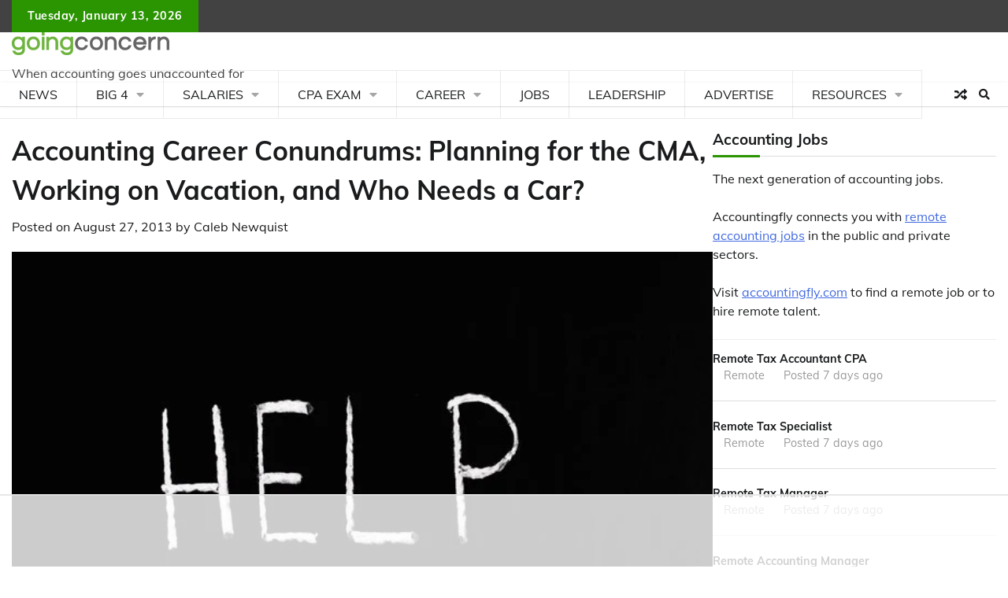

--- FILE ---
content_type: text/html
request_url: https://api.intentiq.com/profiles_engine/ProfilesEngineServlet?at=39&mi=10&dpi=936734067&pt=17&dpn=1&iiqidtype=2&iiqpcid=a8c6d8b0-6387-4bb2-a623-f04e4f4bfb7c&iiqpciddate=1768667448519&pcid=8f510ca5-96b0-4d92-ad8f-b2988ff76999&idtype=3&gdpr=0&japs=false&jaesc=0&jafc=0&jaensc=0&jsver=0.33&testGroup=A&source=pbjs&ABTestingConfigurationSource=group&abtg=A&vrref=https%3A%2F%2Fwww.goingconcern.com
body_size: 55
content:
{"abPercentage":97,"adt":1,"ct":2,"isOptedOut":false,"data":{"eids":[]},"dbsaved":"false","ls":true,"cttl":86400000,"abTestUuid":"g_85c967ee-fd82-4592-9c57-fc6fade15df3","tc":9,"sid":1095068759}

--- FILE ---
content_type: text/html; charset=utf-8
request_url: https://www.google.com/recaptcha/api2/aframe
body_size: 268
content:
<!DOCTYPE HTML><html><head><meta http-equiv="content-type" content="text/html; charset=UTF-8"></head><body><script nonce="4sxQKrEWAde0OjR4fXTGbw">/** Anti-fraud and anti-abuse applications only. See google.com/recaptcha */ try{var clients={'sodar':'https://pagead2.googlesyndication.com/pagead/sodar?'};window.addEventListener("message",function(a){try{if(a.source===window.parent){var b=JSON.parse(a.data);var c=clients[b['id']];if(c){var d=document.createElement('img');d.src=c+b['params']+'&rc='+(localStorage.getItem("rc::a")?sessionStorage.getItem("rc::b"):"");window.document.body.appendChild(d);sessionStorage.setItem("rc::e",parseInt(sessionStorage.getItem("rc::e")||0)+1);localStorage.setItem("rc::h",'1768667458516');}}}catch(b){}});window.parent.postMessage("_grecaptcha_ready", "*");}catch(b){}</script></body></html>

--- FILE ---
content_type: text/css; charset=UTF-8
request_url: https://www.goingconcern.com/wp-content/themes/adore-news-pro-premium/style.css?ver=1.2.0
body_size: 16562
content:
/*!
Theme Name: Adore News Pro
Theme URI:
Author: Adore Themes
Author URI: https://adorethemes.com/
Description: Adore News Pro is a clean and elegantly designed multipurpose WordPress theme perfect for dynamic news, newspapers, magazine, publishers, blogs, editors, online and gaming magazines, newsportals,personal blogs, publishing or review site and any new-related websites. The modern and professional design is easy and quick to set up, especially with pre-built demo. The theme is fully widgetized & customize based theme, so users can manage the content by using widgets and live WordPress customizer. It is fully responsive and works flawlessly on all types of devices like mobiles, tablets, laptops, and computers. It is a simple, easy-to-use, modern and creative, user-friendly WordPress magazine theme. The codes included in the theme are made SEO-friendly so that people can easily notice you and you get more visitors. The clean and secure HTML codes of this theme make your website function smoothly on several platforms and as these are optimized codes, your website will have a faster page load time to load quickly. Live preview : https://demo.adorethemes.com/adore-news-pro/
Version: 1.2.0
Requires at least: 5.0
Requires PHP: 5.6
Tested up to: 6.2
License: GNU General Public License v3 or later
License URI: http://www.gnu.org/licenses/gpl-3.0.html
Text Domain: adore-news-pro
Tags: custom-background, custom-header, custom-logo, custom-menu, featured-images, footer-widgets, left-sidebar, right-sidebar, blog, one-column, portfolio, photography, theme-options, threaded-comments, translation-ready

This theme, like WordPress, is licensed under the GPL.
Use it to make something cool, have fun, and share what you've learned.

Adore News Pro is based on Underscores https://underscores.me/, (C) 2012-2020 Automattic, Inc.
Underscores is distributed under the terms of the GNU GPL v2 or later.

Normalizing styles have been helped along thanks to the fine work of
Nicolas Gallagher and Jonathan Neal https://necolas.github.io/normalize.css/
*/

/*--------------------------------------------------------------
>>> TABLE OF CONTENTS:
----------------------------------------------------------------
# Generic
	- Normalize
	- Box sizing
# Base
	- Typography
	- Elements
	- Links
	- Forms
## Layouts
# Components
	- Navigation
	- Posts and pages
	- Comments
	- Widgets
	- Media
	- Captions
	- Galleries
# plugins
	- Jetpack infinite scroll
# Utilities
	- Accessibility
	- Alignments

--------------------------------------------------------------*/

/*--------------------------------------------------------------
# Generic
--------------------------------------------------------------*/

/* Normalize
--------------------------------------------- */

/*! normalize.css v8.0.1 | MIT License | github.com/necolas/normalize.css */

/* Document
	 ========================================================================== */

/**
 * 1. Correct the line height in all browsers.
 * 2. Prevent adjustments of font size after orientation changes in iOS.
 */
/* Root
	========================================================================== */
:root {
	--primary-color: #c80815;
	--color-text: #191B1D;
	--color-dark: #424242;
	--color-background: #fff;
	--color-text-rgb: 32, 33, 36;
	--shadow: 0 8px 20px rgba(0, 0, 0, 0.2);

	/* fonts size---------------------------------------------------- */
	--font-size-xs: clamp(0.7rem, 0.17vw + 0.76rem, 0.79rem);
	--font-size-sm: clamp(0.8rem, 0.17vw + 0.76rem, 0.89rem);
	--font-size-base: clamp(1rem, 0.34vw + 0.91rem, 1.19rem);
	--font-size-md: clamp(1.25rem, 0.61vw + 1.1rem, 1.58rem);
	--font-size-lg: clamp(1.56rem, 1vw + 1.31rem, 2.11rem);
	--font-size-xl: clamp(1.95rem, 1.56vw + 1.56rem, 2.81rem);
	--font-size-xxl: clamp(2.44rem, 2.38vw + 1.85rem, 3.75rem);
	--font-size-xxxl: clamp(2.95rem, 3.54vw + 2.17rem, 5rem);
	/* fonts size---------------------------------------------------- */

	/* font family */
	--font-head: 'Roboto', serif;
	--font-body: "Muli", sans-serif;
}

.light-mode {
	--color-text: #191B1D;
	--color-dark: #424242;
	--color-background: #fff;
	--color-text-rgb: 32, 33, 36;
}

.dark-mode {
	--color-text: #fff;
	--color-dark: #111111;
	--color-background: #191B1D;
	--color-text-rgb: 255, 255, 255;
}

body {
	background-color: var(--color-background);
}

body.custom-background.dark-mode {
	background-color: var(--color-background);
}

/* Root
	========================================================================== */

html {
	line-height: 1.15;
	-webkit-text-size-adjust: 100%;
}

/* Sections
	 ========================================================================== */

/**
 * Remove the margin in all browsers.
 */
body {
	margin: 0;
	font-size: 1rem;
}

/**
 * Render the `main` element consistently in IE.
 */
main {
	display: block;
}

/**
 * Correct the font size and margin on `h1` elements within `section` and
 * `article` contexts in Chrome, Firefox, and Safari.
 */
h1 {
	font-size: 2em;
	margin: 0.67em 0;
}

/* Grouping content
	 ========================================================================== */

/**
 * 1. Add the correct box sizing in Firefox.
 * 2. Show the overflow in Edge and IE.
 */
hr {
	box-sizing: content-box;
	height: 0;
	overflow: visible;
}

/**
 * 1. Correct the inheritance and scaling of font size in all browsers.
 * 2. Correct the odd `em` font sizing in all browsers.
 */
pre {
	font-family: monospace, monospace;
	font-size: 1em;
}

/* Text-level semantics
	 ========================================================================== */

/**
 * Remove the gray background on active links in IE 10.
 */
a {
	background-color: transparent;
}

/**
 * 1. Remove the bottom border in Chrome 57-
 * 2. Add the correct text decoration in Chrome, Edge, IE, Opera, and Safari.
 */
abbr[title] {
	border-bottom: none;
	text-decoration: underline;
	text-decoration: underline dotted;
}

/**
 * Add the correct font weight in Chrome, Edge, and Safari.
 */
b,
strong {
	font-weight: bolder;
}

/**
 * 1. Correct the inheritance and scaling of font size in all browsers.
 * 2. Correct the odd `em` font sizing in all browsers.
 */
code,
kbd,
samp {
	font-family: monospace, monospace;
	font-size: 1em;
}

/**
 * Add the correct font size in all browsers.
 */
small {
	font-size: 80%;
}

/**
 * Prevent `sub` and `sup` elements from affecting the line height in
 * all browsers.
 */
sub,
sup {
	font-size: 75%;
	line-height: 0;
	position: relative;
	vertical-align: baseline;
}

sub {
	bottom: -0.25em;
}

sup {
	top: -0.5em;
}

/* Embedded content
	 ========================================================================== */

/**
 * Remove the border on images inside links in IE 10.
 */
img {
	border-style: none;
}

/* Forms
	 ========================================================================== */

/**
 * 1. Change the font styles in all browsers.
 * 2. Remove the margin in Firefox and Safari.
 */
button,
input,
optgroup,
select,
textarea {
	font-family: inherit;
	font-size: 100%;
	line-height: 1.15;
	margin: 0;
}

/**
 * Show the overflow in IE.
 * 1. Show the overflow in Edge.
 */
button,
input {
	overflow: visible;
}

/**
 * Remove the inheritance of text transform in Edge, Firefox, and IE.
 * 1. Remove the inheritance of text transform in Firefox.
 */
button,
select {
	text-transform: none;
}

/**
 * Correct the inability to style clickable types in iOS and Safari.
 */
button,
[type="button"],
[type="reset"],
[type="submit"] {
	-webkit-appearance: button;
	font-size: var(--font-size-sm);
	border: 1px solid;
	border-color: var(--primary-color);
	background: var(--primary-color);
	border-radius: 3px;
	color: #fff;
	line-height: 1;
	padding: 0.6em 1em;
}

button:focus,
input[type="button"]:focus,
input[type="reset"]:focus,
input[type="submit"]:focus,
button:hover,
input[type="button"]:hover,
input[type="reset"]:hover,
input[type="submit"]:hover {
	opacity: 0.8;
}

/**
 * Remove the inner border and padding in Firefox.
 */
button::-moz-focus-inner,
[type="button"]::-moz-focus-inner,
[type="reset"]::-moz-focus-inner,
[type="submit"]::-moz-focus-inner {
	border-style: none;
	padding: 0;
}

/**
 * Restore the focus styles unset by the previous rule.
 */
button:-moz-focusring,
[type="button"]:-moz-focusring,
[type="reset"]:-moz-focusring,
[type="submit"]:-moz-focusring {
	outline: 1px dotted ButtonText;
}

/**
 * Correct the padding in Firefox.
 */
fieldset {
	padding: 0.35em 0.75em 0.625em;
}

/**
 * 1. Correct the text wrapping in Edge and IE.
 * 2. Correct the color inheritance from `fieldset` elements in IE.
 * 3. Remove the padding so developers are not caught out when they zero out
 *		`fieldset` elements in all browsers.
 */
legend {
	box-sizing: border-box;
	color: inherit;
	display: table;
	max-width: 100%;
	padding: 0;
	white-space: normal;
}

/**
 * Add the correct vertical alignment in Chrome, Firefox, and Opera.
 */
progress {
	vertical-align: baseline;
}

/**
 * Remove the default vertical scrollbar in IE 10+.
 */
textarea {
	overflow: auto;
}

/**
 * 1. Add the correct box sizing in IE 10.
 * 2. Remove the padding in IE 10.
 */
[type="checkbox"],
[type="radio"] {
	box-sizing: border-box;
	padding: 0;
}

/**
 * Correct the cursor style of increment and decrement buttons in Chrome.
 */
[type="number"]::-webkit-inner-spin-button,
[type="number"]::-webkit-outer-spin-button {
	height: auto;
}

/**
 * 1. Correct the odd appearance in Chrome and Safari.
 * 2. Correct the outline style in Safari.
 */
[type="search"] {
	-webkit-appearance: textfield;
	outline-offset: -2px;
}

/**
 * Remove the inner padding in Chrome and Safari on macOS.
 */
[type="search"]::-webkit-search-decoration {
	-webkit-appearance: none;
}

/**
 * 1. Correct the inability to style clickable types in iOS and Safari.
 * 2. Change font properties to `inherit` in Safari.
 */
::-webkit-file-upload-button {
	-webkit-appearance: button;
	font: inherit;
}

/* Interactive
	 ========================================================================== */

/*
 * Add the correct display in Edge, IE 10+, and Firefox.
 */
details {
	display: block;
}

/*
 * Add the correct display in all browsers.
 */
summary {
	display: list-item;
}

/* Misc
	 ========================================================================== */

/**
 * Add the correct display in IE 10+.
 */
template {
	display: none;
}

/**
 * Add the correct display in IE 10.
 */
[hidden] {
	display: none;
}

/* Box sizing
--------------------------------------------- */

/* Inherit box-sizing to more easily change it's value on a component level.
@link http://css-tricks.com/inheriting-box-sizing-probably-slightly-better-best-practice/ */
*,
*::before,
*::after {
	box-sizing: inherit;
}

html {
	box-sizing: border-box;
}

/*--------------------------------------------------------------
# Base
--------------------------------------------------------------*/

/* Typography
--------------------------------------------- */
body,
button,
input,
select,
optgroup,
textarea {
	color: var(--color-text);
	font-family: var(--font-body);
	font-size: 1rem;
	line-height: 1.5;
}

h1,
h2,
h3,
h4,
h5,
h6 {
	clear: both;
}

p {
	margin-bottom: 1.5em;
}

dfn,
cite,
em,
i {
	font-style: italic;
}

blockquote {
	margin: 0 1.5em;
}

address {
	margin: 0 0 1.5em;
}

pre {
	background: #eee;
	font-family: "Courier 10 Pitch", courier, monospace;
	line-height: 1.6;
	margin-bottom: 1.6em;
	max-width: 100%;
	overflow: auto;
	padding: 1.6em;
}

.dark-mode pre {
	background-color: var(--color-dark);
}

code,
kbd,
tt,
var {
	font-family: monaco, consolas, "Andale Mono", "DejaVu Sans Mono", monospace;
}

abbr,
acronym {
	border-bottom: 1px dotted #666;
	cursor: help;
}

mark,
ins {
	background: #fff9c0;
	text-decoration: none;
}

big {
	font-size: 125%;
}

/* Elements
--------------------------------------------- */

hr {
	background-color: #ccc;
	border: 0;
	height: 1px;
	margin-bottom: 1.5em;
}

ul,
ol {
	margin: 0 0 1.5em 3em;
}

ul {
	list-style: disc;
}

ol {
	list-style: decimal;
}

li>ul,
li>ol {
	margin-bottom: 0;
	margin-left: 1.5em;
}

dt {
	font-weight: 700;
}

dd {
	margin: 0 1.5em 1.5em;
}

/* Make sure embeds and iframes fit their containers. */
embed,
iframe,
object {
	max-width: 100%;
}

img {
	height: auto;
	max-width: 100%;
}

figure {
	margin: 1em 0;
}

table {
	margin: 0 0 1.5em;
	width: 100%;
}

/* Links
--------------------------------------------- */
a {
	color: #4169e1;
}

a:visited {
	color: #800080;
}

a:hover,
a:focus,
a:active {
	color: #191970;
}

a:focus {
	outline: thin dotted;
}

a:hover,
a:active {
	outline: 0;
}

ul.social-links {
	margin: 0;
	padding: 0;
	list-style: none;
	display: flex;
	gap: 10px;
}

.author-social-contacts a,
ul.social-links a {
	width: 20px;
	height: 20px;
	opacity: 0.8;
	display: flex;
	font-size: 16px;
	overflow: hidden;
	position: relative;
	align-items: center;
	text-decoration: none;
	justify-content: center;
	transition: all 0.3s ease;
	color: var(--color-text);
}

.author-social-contacts a:focus,
.author-social-contacts a:hover,
ul.social-links a:focus,
ul.social-links a:hover {
	color: var(--primary-color);
}

.author-social-contacts a::before,
ul.social-links a::before {
	-webkit-font-smoothing: antialiased;
	-moz-osx-font-smoothing: grayscale;
	font-style: normal;
	font-variant: normal;
	font-weight: 400;
	line-height: 1;
	font-family: 'Font Awesome 5 brands';
	vertical-align: baseline;
	transition: all, ease, 0.3s;
}

.author-social-contacts a[href*='facebook.com']::before,
ul.social-links a[href*='facebook.com']::before {
	content: "\f39e";
}

.author-social-contacts a[href*='twitter.com']::before,
ul.social-links a[href*='twitter.com']::before {
	content: "\f099";
}

.author-social-contacts a[href*='instagram.com']::before,
ul.social-links a[href*='instagram.com']::before {
	content: "\f16d";
}

.author-social-contacts a[href*='youtube.com']::before,
ul.social-links a[href*='youtube.com']::before {
	content: "\f167";
}

.author-social-contacts a[href*='discord.com']::before,
ul.social-links a[href*='discord.com']::before {
	content: "\f392";
}

.author-social-contacts a[href*='dribbble.com']::before,
ul.social-links a[href*='dribbble.com']::before {
	content: "\f17d";
}

.author-social-contacts a[href*='google.com']::before,
ul.social-links a[href*='google.com']::before {
	content: "\f1a0";
}

.author-social-contacts a[href*='line.me']::before,
ul.social-links a[href*='line.me']::before {
	content: "\f3c0";
}

.author-social-contacts a[href*='linkedin.com']::before,
ul.social-links a[href*='linkedin.com']::before {
	content: "\f08c";
}

.author-social-contacts a[href*='medium.com']::before,
ul.social-links a[href*='medium.com']::before {
	content: "\f23a";
}

.author-social-contacts a[href*='messenger.com']::before,
ul.social-links a[href*='messenger.com']::before {
	content: "\f39f";
}

.author-social-contacts a[href*='paypal.com']::before,
ul.social-links a[href*='paypal.com']::before {
	content: "\f1ed";
}

.author-social-contacts a[href*='pinterest.com']::before,
ul.social-links a[href*='pinterest.com']::before {
	content: "\f0d2";
}

.author-social-contacts a[href*='reddit.com']::before,
ul.social-links a[href*='reddit.com']::before {
	content: "\f1a1";
}

.author-social-contacts a[href*='skype.com']::before,
ul.social-links a[href*='skype.com']::before {
	content: "\f17e";
}

.author-social-contacts a[href*='slack.com']::before,
ul.social-links a[href*='slack.com']::before {
	content: "\f198";
}

.author-social-contacts a[href*='snapchat.com']::before,
ul.social-links a[href*='snapchat.com']::before {
	content: "\f2ad";
}

.author-social-contacts a[href*='spotify.com']::before,
ul.social-links a[href*='spotify.com']::before {
	content: "\f1bc";
}

.author-social-contacts a[href*='stackoverflow.com']::before,
ul.social-links a[href*='stackoverflow.com']::before {
	content: "\f16c";
}

.author-social-contacts a[href*='telegram.org']::before,
ul.social-links a[href*='telegram.org']::before {
	content: "\f3fe";
}

.author-social-contacts a[href*='twitch.tv']::before,
ul.social-links a[href*='twitch.tv']::before {
	content: "\f1e8";
}

.author-social-contacts a[href*='vimeo.com']::before,
ul.social-links a[href*='vimeo.com']::before {
	content: "\f27d";
}

.author-social-contacts a[href*='whatsapp.com']::before,
ul.social-links a[href*='whatsapp.com']::before {
	content: "\f232";
}

.author-social-contacts a[href*='wordpress.org']::before,
ul.social-links a[href*='wordpress.org']::before {
	content: "\f19a";
}

.author-social-contacts a[href*='youtube.com']::before,
ul.social-links a[href*='youtube.com']::before {
	content: "\f167";
}

.author-social-contacts a:focus,
ul.social-links a:focus,
.author-social-contacts a:hover,
ul.social-links a:hover {
	opacity: 1;
}

/* social widget */
.adore-widget.social-widget .social-widgets-wrap a {
	font-size: var(--font-size-sm);
	padding: 12px;
	opacity: 1;
	width: auto;
	height: auto;
	color: #fff;
	line-height: 1;
	border-radius: 0;
	overflow: visible;
	display: flex;
	align-items: center;
	justify-content: center;
	gap: 5px;
	opacity: 0.8;
}

.adore-widget.social-widget .social-widgets-wrap a[href*='facebook.com'] {
	background-color: #3b5999;
}

.adore-widget.social-widget .social-widgets-wrap a[href*='twitter.com'] {
	background-color: #55acee;
}

.adore-widget.social-widget .social-widgets-wrap a[href*='instagram.com'] {
	background-color: #3F729B;
}

.adore-widget.social-widget .social-widgets-wrap a[href*='youtube.com'] {
	background-color: #cd201f;
}

.adore-widget.social-widget .social-widgets-wrap a[href*='discord.com'] {
	background-color: #5865F2;
}

.adore-widget.social-widget .social-widgets-wrap a[href*='dribbble.com'] {
	background-color: #ea4c89;
}

.adore-widget.social-widget .social-widgets-wrap a[href*='google.com'] {
	background-color: #dd4b39;
}

.adore-widget.social-widget .social-widgets-wrap a[href*='line.me'] {
	background-color: #00b900;
}

.adore-widget.social-widget .social-widgets-wrap a[href*='linkedin.com'] {
	background-color: #0e76a8;
}

.adore-widget.social-widget .social-widgets-wrap a[href*='medium.com'] {
	background-color: #66cdaa;
}

.adore-widget.social-widget .social-widgets-wrap a[href*='messenger.com'] {
	background-color: #006AFF;
}

.adore-widget.social-widget .social-widgets-wrap a[href*='paypal.com'] {
	background-color: #3b7bbf;
}

.adore-widget.social-widget .social-widgets-wrap a[href*='pinterest.com'] {
	background-color: #E60023;
}

.adore-widget.social-widget .social-widgets-wrap a[href*='reddit.com'] {
	background-color: #ff5700;
}

.adore-widget.social-widget .social-widgets-wrap a[href*='skype.com'] {
	background-color: #00aff0;
}

.adore-widget.social-widget .social-widgets-wrap a[href*='slack.com'] {
	background-color: #ECB22E;
}

.adore-widget.social-widget .social-widgets-wrap a[href*='snapchat.com'] {
	background-color: #FFFC00;
}

.adore-widget.social-widget .social-widgets-wrap a[href*='spotify.com'] {
	background-color: #1DB954;
}

.adore-widget.social-widget .social-widgets-wrap a[href*='stackoverflow.com'] {
	background-color: #F47F24;
}

.adore-widget.social-widget .social-widgets-wrap a[href*='telegram.org'] {
	background-color: #229ED9;
}

.adore-widget.social-widget .social-widgets-wrap a[href*='twitch.tv'] {
	background-color: #6441a5;
}

.adore-widget.social-widget .social-widgets-wrap a[href*='vimeo.com'] {
	background-color: #86c9ef;
}

.adore-widget.social-widget .social-widgets-wrap a[href*='whatsapp.com'] {
	background-color: #34B7F1;
}

.adore-widget.social-widget .social-widgets-wrap a[href*='wordpress.org'] {
	background-color: #21759b;
}

.adore-widget.social-widget .social-widgets-wrap a[href*='youtube.com'] {
	background-color: #c4302b;
}

.adore-widget.social-widget .social-widgets-wrap a:focus,
.adore-widget.social-widget .social-widgets-wrap a:hover {
	opacity: 1;
}

/* social widget */

/* Forms
--------------------------------------------- */
button,
input[type="button"],
input[type="reset"],
input[type="submit"] {
	-webkit-appearance: button;
	font-size: var(--font-size-sm);
	border: 1px solid;
	border-color: var(--primary-color);
	background: var(--primary-color);
	border-radius: 3px;
	color: #fff;
	line-height: 1;
	padding: 0.6em 1em;
}

button:hover,
input[type="button"]:hover,
input[type="reset"]:hover,
input[type="submit"]:hover {
	opacity: 0.8;
}

button:active,
button:focus,
input[type="button"]:active,
input[type="button"]:focus,
input[type="reset"]:active,
input[type="reset"]:focus,
input[type="submit"]:active,
input[type="submit"]:focus {
	opacity: 0.8;
}

input[type="text"],
input[type="email"],
input[type="url"],
input[type="password"],
input[type="search"],
input[type="number"],
input[type="tel"],
input[type="range"],
input[type="date"],
input[type="month"],
input[type="week"],
input[type="time"],
input[type="datetime"],
input[type="datetime-local"],
input[type="color"],
textarea {
	color: #666;
	border: 1px solid #ccc;
	border-radius: 3px;
	padding: 3px;
	width: 100%;
}

input[type="text"]:focus,
input[type="email"]:focus,
input[type="url"]:focus,
input[type="password"]:focus,
input[type="search"]:focus,
input[type="number"]:focus,
input[type="tel"]:focus,
input[type="range"]:focus,
input[type="date"]:focus,
input[type="month"]:focus,
input[type="week"]:focus,
input[type="time"]:focus,
input[type="datetime"]:focus,
input[type="datetime-local"]:focus,
input[type="color"]:focus,
textarea:focus {
	color: #111;
}

select {
	border: 1px solid #ccc;
}

textarea {
	width: 100%;
}

/*--------------------------------------------------------------
# Layouts
--------------------------------------------------------------*/

/*--------------------------------------------------------------
# Components
--------------------------------------------------------------*/

/* Posts and pages
--------------------------------------------- */
.sticky {
	display: block;
}

.post,
.page {
	margin: 0 0 1.5em;
}

.home.page {
	margin-bottom: 0;
}

.updated:not(.published) {
	display: none;
}

.page-content,
.entry-content,
.entry-summary {
	margin: 1.5em 0 0;
}

.page-links {
	clear: both;
	margin: 0 0 1.5em;
}

/* Comments
--------------------------------------------- */
.comment-content a {
	word-wrap: break-word;
}

.bypostauthor {
	display: block;
}

/* Widgets
--------------------------------------------- */
.widget {
	margin: 0 0 30px;
}

.widget select {
	max-width: 100%;
}

.widget_block h1,
.widget_block h2,
.widget_block h3,
.widget_block h4,
.widget_block h5,
.widget_block h6 {
	margin-top: 0;
	margin-bottom: 10px;
	line-height: 1.2;
}

/*widget list==*/
.widget ol,
.widget ul {
	list-style: none;
	padding: 0;
	margin-inline: 0;
}

.widget:not(.adore-widget) ol li,
.widget:not(.adore-widget) ul li {
	margin-bottom: 7px;
	padding-bottom: 7px;
	font-size: var(--font-size-sm);
	border-bottom: 1px solid rgba(var(--color-text-rgb), 0.15);
}

.widget ol li a,
.widget ul li a {
	text-decoration: none;
	color: var(--color-text);
	transition: all 0.5s linear;
}

.widget ol li a:focus,
.widget ul li a:focus,
.widget ol li a:hover,
.widget ul li a:hover {
	color: var(--primary-color);
}

.widget ol ol,
.widget ul ol,
.widget ol ul,
.widget ul ul {
	padding-top: 7px;
	margin-left: 10px;
	padding-left: 10px;
}

.widget>ol>li,
.widget>ul>li {
	margin-bottom: 7px;
	padding-bottom: 7px;
	font-size: 14px;
	border-bottom: 1px solid rgba(0, 0, 0, 0.1);
}

.widget>ol>li a,
.widget>ul>li a {
	color: var(--color-text);
	transition: all 0.5s linear;
}

.widget>ol>li a:focus,
.widget>ul>li a:focus,
.widget>ol>li a:hover,
.widget>ul>li a:hover {
	color: var(--primary-color);
}

.widget ol>li:last-child,
.widget ul>li:last-child {
	margin-bottom: 0;
	padding-bottom: 0;
	border-bottom: none;
}

/*widget list==*/
/*widget tag cloud ==*/
.wp-block-tag-cloud a,
.tagcloud a {
	display: inline-block;
	text-decoration: none;
	font-size: var(--font-size-sm) !important;
	color: var(--color-text);
	border: 1px solid var(--color-text);
	padding: 3px 7px;
	margin-inline-end: 5px;
	margin-block-end: 5px;
	line-height: 1.2;
}

.wp-block-tag-cloud a:focus,
.tagcloud a:focus,
.wp-block-tag-cloud a:hover,
.tagcloud a:hover {
	color: var(--primary-color);
	border: 1px solid var(--primary-color);
}

.site-footer .wp-block-tag-cloud a,
.site-footer .tagcloud a {
	border: 1px solid #fff;
}

.site-footer .wp-block-tag-cloud a:focus,
.site-footer .tagcloud a:focus,
.site-footer .wp-block-tag-cloud a:hover,
.site-footer .tagcloud a:hover {
	color: var(--primary-color);
	border: 1px solid var(--primary-color);
}

/*widget tag cloud ==*/
/*widget search ==*/
.widget.widget_search .wp-block-search__inside-wrapper {
	display: flex;
}

.widget.widget_search .wp-block-search__inside-wrapper .wp-block-search__input {
	border: 1px solid #d3ced2;
	padding: 6px 16px;
	font-size: 0.9rem;
}

.widget.widget_search .wp-block-search__inside-wrapper .wp-block-search__input:focus-visible {
	outline: 0;
}

.widget.widget_search .wp-block-search__inside-wrapper .wp-block-search__button {
	cursor: pointer;
	color: #fff;
	background-color: var(--primary-color);
	margin: 0;
	padding: 10px 25px;
}

.search-form {
	display: flex;
}

.search-form label,
.search-form .search-field {
	width: 100%;
}

.search-form .search-field {
	border: 1px solid #d3ced2;
	padding: 6px 16px;
	font-size: 0.9rem;
	border-radius: 0;
}

.search-form .search-submit {
	border-radius: 0;
}

/*widget search ==*/
/*widget wp social links ==*/
.wp-block-social-links li {
	margin: 0 !important;
	padding: 0 !important;
}

/*widget wp social links ==*/
/*widget calendar ==*/
.wp-block-calendar table th {
	background-color: var(--color-dark);
	color: #fff;
}

.wp-block-calendar tbody td,
.wp-block-calendar th {
	border: 1px solid rgba(var(--color-text-rgb), 0.15);
}

.wp-block-calendar table caption,
.wp-block-calendar table tbody {
	color: var(--color-text);
}

.wp-block-calendar a {
	color: var(--primary-color);
}

/*widget calendar ==*/




/* Media
--------------------------------------------- */
.page-content .wp-smiley,
.entry-content .wp-smiley,
.comment-content .wp-smiley {
	border: none;
	margin-bottom: 0;
	margin-top: 0;
	padding: 0;
}

/* Make sure logo link wraps around logo image. */
.custom-logo-link {
	display: inline-block;
}

/* Captions
--------------------------------------------- */
.wp-caption {
	margin-bottom: 1.5em;
	max-width: 100%;
}

.wp-caption img[class*="wp-image-"] {
	display: block;
	margin-left: auto;
	margin-right: auto;
}

.wp-caption .wp-caption-text {
	margin: 0.8075em 0;
}

.wp-caption-text {
	text-align: center;
}

/* Galleries
--------------------------------------------- */
.gallery {
	margin-bottom: 1.5em;
	display: grid;
	grid-gap: 1.5em;
}

.gallery-item {
	display: inline-block;
	text-align: center;
	width: 100%;
}

.gallery-columns-2 {
	grid-template-columns: repeat(2, 1fr);
}

.gallery-columns-3 {
	grid-template-columns: repeat(3, 1fr);
}

.gallery-columns-4 {
	grid-template-columns: repeat(4, 1fr);
}

.gallery-columns-5 {
	grid-template-columns: repeat(5, 1fr);
}

.gallery-columns-6 {
	grid-template-columns: repeat(6, 1fr);
}

.gallery-columns-7 {
	grid-template-columns: repeat(7, 1fr);
}

.gallery-columns-8 {
	grid-template-columns: repeat(8, 1fr);
}

.gallery-columns-9 {
	grid-template-columns: repeat(9, 1fr);
}

.gallery-caption {
	display: block;
}

/*--------------------------------------------------------------
# Plugins
--------------------------------------------------------------*/

/* Jetpack infinite scroll
--------------------------------------------- */

/* Hide the Posts Navigation and the Footer when Infinite Scroll is in use. */
.infinite-scroll .posts-navigation,
.infinite-scroll.neverending .site-footer {
	display: none;
}

/* Re-display the Theme Footer when Infinite Scroll has reached its end. */
.infinity-end.neverending .site-footer {
	display: block;
}

/*--------------------------------------------------------------
# Utilities
--------------------------------------------------------------*/

/* Accessibility
--------------------------------------------- */

/* Text meant only for screen readers. */
.screen-reader-text {
	border: 0;
	clip: rect(1px, 1px, 1px, 1px);
	clip-path: inset(50%);
	height: 1px;
	margin: -1px;
	overflow: hidden;
	padding: 0;
	position: absolute !important;
	width: 1px;
	word-wrap: normal !important;
}

.screen-reader-text:focus {
	background-color: #f1f1f1;
	border-radius: 3px;
	box-shadow: 0 0 2px 2px rgba(0, 0, 0, 0.6);
	clip: auto !important;
	clip-path: none;
	color: #21759b;
	display: block;
	font-size: 0.875rem;
	font-weight: 700;
	height: auto;
	left: 5px;
	line-height: normal;
	padding: 15px 23px 14px;
	text-decoration: none;
	top: 5px;
	width: auto;
	z-index: 100000;
}

/* Do not show the outline on the skip link target. */
#primary[tabindex="-1"]:focus {
	outline: 0;
}

/* Alignments
--------------------------------------------- */
.alignleft {

	/*rtl:ignore*/
	float: left;

	/*rtl:ignore*/
	margin-right: 1.5em;
	margin-bottom: 1.5em;
}

.alignright {

	/*rtl:ignore*/
	float: right;

	/*rtl:ignore*/
	margin-left: 1.5em;
	margin-bottom: 1.5em;
}

.aligncenter {
	clear: both;
	display: block;
	margin-left: auto;
	margin-right: auto;
	margin-bottom: 1.5em;
}

/* Preloader
--------------------------------------------- */

#loader {
	overflow-x: hidden;
	overflow-y: hidden;
	vertical-align: middle;
	background-color: #fff;
	position: fixed;
	display: flex;
	align-items: center;
	justify-content: center;
	width: 100%;
	top: 0;
	left: 0;
	height: 100%;
	min-height: 100%;
	z-index: 99999;
}

.dark-mode #loader {
	background-color: var(--color-dark);
}

#loader .loader-container {
	position: relative;
	z-index: 12;
}

#loader #preloader {
	position: relative;
	margin: auto;
	width: 100px;
}

.dark-mode #preloader img {
	filter: invert(1);
}

/* Preloader
--------------------------------------------- */
/* Theme Wrapper
--------------------------------------------- */
body:not(.home):not(.home.blog) .site-content {
	margin-top: 50px;
}

.theme-wrapper {
	max-width: 1300px;
	margin-inline: auto;
	padding-left: 15px;
	padding-right: 15px;
}

.main-widget-section-wrap,
.theme-wrap {
	display: flex;
	flex-wrap: wrap;
	align-items: flex-start;
	gap: 30px;
}

.main-widget-section-wrap .secondary-widgets-area,
.main-widget-section-wrap .primary-widgets-area,
.theme-wrap #secondary,
.theme-wrap #primary {
	width: 100%;
}

.main-widget-section-wrap.secondary-left-position,
.left-sidebar .theme-wrap {
	flex-direction: row-reverse;
}

.main-widget-section-wrap.full-width,
.no-sidebar .theme-wrap {
	display: block;
}

@media (min-width: 992px) {

	.main-widget-section-wrap.secondary-right-position:not(.full-width) .primary-widgets-area,
	.main-widget-section-wrap.secondary-left-position:not(.full-width) .primary-widgets-area,
	.theme-wrap #primary {
		width: calc(70% - 15px);
		flex-grow: 1;
	}

	.main-widget-section-wrap.secondary-right-position:not(.full-width) .secondary-widgets-area,
	.main-widget-section-wrap.secondary-left-position:not(.full-width) .secondary-widgets-area,
	.theme-wrap #secondary {
		width: calc(30% - 15px);
		position: sticky;
		top: 40px;
		flex-shrink: 0;
	}

	.no-sidebar .theme-wrap #secondary,
	.no-sidebar .theme-wrap #primary {
		width: 100%;
	}
}

/* End Theme Wrapper
--------------------------------------------- */
.site-content{
	margin-top: 30px;
}
/* sections Start
--------------------------------------------- */
.main-widget-section,
.frontpage {
	margin-top: 30px;
}

.news-ticker-section:not(:first-child),
.main-banner-section:not(:first-child) {
	margin-top: 30px;
}

.news-ticker-section:first-child,
.main-banner-section:first-child {
	margin-top: 0;
}

.news-ticker-section+.main-banner-section {
	margin-top: 10px;
}

/* sections End
--------------------------------------------- */

/* header navigation start
--------------------------------------------- */
.site-header {
	margin-bottom: 10px;
}

.top-header {
	background-color: var(--color-dark);
	padding-block: 10px;
	position: relative;
	color: #fff;
}

.top-header .top-header-wrap {
	display: flex;
	align-items: center;
	justify-content: space-between;
}

.top-header-wrap .left-side {
	background: var(--primary-color);
	padding: 10px 20px;
	margin-block: -10px;
}

.top-header-wrap .left-side .top-info {
	font-size: var(--font-size-sm);
	font-weight: bold;
	letter-spacing: 0.5px;
	display: flex;
	align-items: center;
}
.top-info .top-header-date+.top-header-time{
	display: inline-flex;
	align-items: center;
}
.top-info .top-header-date+.top-header-time::before{
	display: inline-block;
	content: "|";
	line-height: 0;
	padding-inline: 5px;
	position: relative;
    top: -2px;
}

.top-header-wrap .right-side ul.social-links a {
	color: #fff;
	opacity: 1;
}

.top-header-wrap .right-side ul.social-links a:focus,
.top-header-wrap .right-side ul.social-links a:hover {
	color: var(--primary-color);
}

.middle-header.adore-header-image {
	padding-block: 10px;
	position: relative;
}

.middle-header.adore-header-image>* {
	position: relative;
	z-index: 1;
}

.middle-header.adore-header-image::before {
	position: absolute;
	content: "";
	top: 0;
	left: 0;
	width: 100%;
	height: 100%;
	background-color: #000;
	opacity: 0.7;
}

.middle-header-wrap {
	display: flex;
	justify-content: space-between;
	align-items: center;
	padding-block: 15px;
	gap: 30px;
}


@media (min-width: 992px) {
	.adore-adver {
		width: 60%;
	}
}

@media (max-width: 991px) {
	.middle-header-wrap {
		flex-direction: column;
	}
}

.adore-adver a {
	display: block;
	line-height: 0;
}

.adore-adver a img {
	width: 100%;
}

.adore-adver a:focus {
	outline-color: var(--theme-color);
	outline-offset: 2px;
}

.adore-header {
	background-color: var(--color-background);
	border-bottom: 1px solid rgba(var(--color-text-rgb), 0.15);
	box-shadow: 0 0 4px 0 rgba(10, 10, 10, 0.06);
}

@media (min-width: 1024px) {
	body.admin-bar .adore-header.fix-header {
		top: 32px;
	}
}

@media (min-width: 601px) and (max-width: 768px) {
	body.admin-bar .adore-header.fix-header {
		top: 46px;
	}
}

@media (max-width: 600px) {
	.adore-header.fix-header .site-branding {
		display: none;
	}
}

.adore-header.fix-header {
	position: fixed;
	width: 100%;
	top: 0;
	z-index: 15;
}

.header-wrapper {
	padding-block: 10px;
}

.header-nav-search {
	display: flex;
	align-items: center;
	justify-content: space-between;
}

.site-branding {
	margin-right: auto;
}

.site-branding .site-identity .site-title {
	font-size: var(--font-size-lg);
	line-height: 1.1;
	font-weight: 700;
	margin: 0;
}

.site-branding .site-identity .site-title a {
	text-decoration: none;
}

.site-branding .site-identity .site-description {
	margin-bottom: 0;
	margin-top: 5px;
}

.header-end{
	display: flex;
	align-items: center;
	gap: 10px;
}
.display-random-post a{
	width: 30px;
	height: 30px;
	display: flex;
	align-items: center;
	justify-content: center;
	color: var(--color-text);
	text-decoration: none;
}
.display-random-post a:focus,
.display-random-post a:hover{
	color: var(--primary-color);
}
/* navigation search  */
.navigation-search {
	width: 30px;
	position: relative;
	display: inline-block;
	text-align: center;
}

.navigation-search .navigation-search-wrap .navigation-search-icon {
	color: var(--color-text);
	font-size: 14px;
	font-weight: 700;
	text-align: center;
	outline: 0;
	height: 30px;
	width: 30px;
	display: flex;
	align-items: center;
	justify-content: center;
	text-decoration: none;
}

.navigation-search .navigation-search-wrap .navigation-search-icon:focus,
.navigation-search .navigation-search-wrap .navigation-search-icon:hover {
	color: var(--primary-color);
}

.navigation-search .navigation-search-wrap .navigation-search-icon:focus-within {
	outline: 1px dashed;
}

.navigation-search .navigation-search-wrap .navigation-search-form {
	position: absolute;
	background: #fff;
	right: 0;
	opacity: 0;
	visibility: hidden;
	top: 100%;
	width: 325px;
	padding: 14px;
	z-index: 99;
	box-shadow: 0 2px 9px -7px #000;
}

.dark-mode .navigation-search .navigation-search-wrap .navigation-search-form {
	background-color: var(--color-dark);
}

.navigation-search .navigation-search-wrap .navigation-search-form .search-form {
	display: flex;
}

.navigation-search .navigation-search-wrap .navigation-search-form .search-form label {
	width: 75%;
}

.navigation-search .navigation-search-wrap .navigation-search-form .search-form label input {
	width: 100%;
	border-radius: 0px;
}

.navigation-search .navigation-search-wrap .navigation-search-form .search-form input.search-submit {
	border-radius: 0px;
	width: 25%;
	margin: 0;
	font-size: var(--font-size-sm);
	border: none;
	background: var(--primary-color);
	color: #fff;
	line-height: 1;
	padding: 0.6em 1em;
}

.navigation-search .navigation-search-wrap.show .navigation-search-form {
	margin: 0;
	opacity: 1;
	visibility: visible;
}

@media (max-width: 480px) {
	.navigation-search {
		position: unset;
	}

	.navigation-search .navigation-search-wrap .navigation-search-form {
		width: 100%;
	}
}

/* navigation search  */
/* desktop navigation */
.main-navigation ul {
	list-style: none;
	padding: 0;
	margin: 0;
}

.main-navigation ul a {
	text-decoration: none;
}

.main-navigation ul .current_page_item>a,
.main-navigation ul .current-menu-item>a,
.main-navigation ul .current_page_ancestor>a,
.main-navigation ul .current-menu-ancestor>a {
	color: var(--primary-color);
}

@media(min-width:992px) {
	.menu-toggle {
		display: none;
	}

	.header-nav-search {
		display: flex;
		align-items: center;
	}

	.main-navigation ul {
		display: flex;
		flex-wrap: wrap;
		margin-left: -15px;
	}

	.main-navigation ul li.menu-item-has-children>a::after {
		font-style: normal;
		font-variant: normal;
		font-weight: 400;
		line-height: 1;
		font-family: Font Awesome\ 5 Free;
		font-weight: 900;
		line-height: inherit;
		vertical-align: baseline;
		content: "\f107";
		display: inline-block;
		margin-inline-start: 10px;
	}

	.main-navigation ul ul li.menu-item-has-children>a::after {
		content: "\f105";
	}

	.main-navigation ul a {
		padding: 15px;
		text-transform: uppercase;
		color: var(--color-text);
	}

	.main-navigation ul li a:focus,
	.main-navigation ul li a:hover {
		color: var(--primary-color);
	}

	.main-navigation ul ul {
		width: 200px;
		display: block;
		position: absolute;
		text-align: left;
		visibility: hidden;
		filter: alpha(opacity=0);
		opacity: 0;
		margin: 0 auto;
		padding: 0;
		box-shadow: 0 5px 5px rgb(0 0 0 / 30%);
		transition: top 0.4s;
		top: 110%;
		left: 0px;
		background-color: #fff;
	}

	.dark-mode .main-navigation ul ul {
		background-color: var(--color-dark);
	}

	.main-navigation ul ul a {
		display: block;
		padding: 10px 15px;
		display: flex;
		justify-content: space-between;
	}

	.main-navigation ul ul li {
		border-bottom: 1px solid rgba(var(--color-text-rgb), 0.15);
	}

	.main-navigation ul ul li a {
		text-transform: capitalize;
	}

	.main-navigation .menu li {
		position: relative;
	}

	.main-navigation ul li:focus-within>ul,
	.main-navigation ul li:hover>ul {
		visibility: visible;
		filter: alpha(opacity=1);
		opacity: 1;
		z-index: 999;
	}

	.main-navigation ul ul li:focus-within>ul,
	.main-navigation ul ul li:hover>ul {
		top: 100%;
	}

	.main-navigation ul ul li ul {
		top: 0;
	}

	.main-navigation ul ul li:focus-within ul,
	.main-navigation ul ul li:hover ul {
		top: 0;
		left: 100%;
	}

}

@media(max-width:991px) {

	.menu-toggle {
		width: 35px;
		height: 35px;
		position: relative;
		transform: rotate(0deg);
		transition: 0.5s ease-in-out;
		cursor: pointer;
		padding: 0;
		background: none;
		border: none;
		margin: 5px;
	}

	.menu-toggle span {
		display: block;
		position: absolute;
		height: 3px;
		width: 100%;
		background-color: var(--color-text);
		border-radius: 3px;
		opacity: 1;
		left: 0;
		transform: rotate(0deg);
		transition: 0.25s ease-in-out;
	}

	.menu-toggle span:nth-child(1) {
		top: calc(50% - 15px);
	}

	.menu-toggle span:nth-child(2) {
		top: 50%;
		transform: translateY(-50%);
	}

	.menu-toggle span:nth-child(3) {
		bottom: calc(50% - 15px);
	}

	.main-navigation.toggled .menu-toggle span:nth-child(1) {
		top: 14px;
		width: 0%;
		left: 50%;
	}

	.main-navigation.toggled .menu-toggle span:nth-child(2) {
		transform: rotate(45deg);
	}

	.main-navigation.toggled .menu-toggle span:nth-child(3) {
		top: 50%;
		transform: translateY(-50%) rotate(-45deg);
	}

	.header-wrapper {
		flex-direction: column;
	}

	.header-nav-search,
	.site-branding {
		width: 100%;
	}

	.site-branding {
		text-align: center;
	}

	.header-nav-search {
		display: flex;
		align-items: center;
		justify-content: space-between;
		position: relative;
	}

	.main-navigation ul.nav-menu {
		margin: 0;
		padding: 0;
		list-style: none;
		text-align: left;
		position: absolute;
		top: 100%;
		width: 100%;
		z-index: 9999;
		display: none;
		background: #fff;
		box-shadow: var(--shadow);
	}

	.dark-mode .main-navigation ul.nav-menu {
		background-color: var(--color-dark);
	}

	.main-navigation ul li.menu-item-has-children>a::after {
		font-style: normal;
		font-variant: normal;
		font-weight: 400;
		line-height: 1;
		font-family: Font Awesome\ 5 Free;
		font-weight: 900;
		line-height: inherit;
		vertical-align: baseline;
		content: "\f107";
		display: inline-block;
		margin-inline-start: 10px;
	}


	.main-navigation ul a {
		padding: 15px;
		text-transform: uppercase;
		color: var(--color-text);
		display: block;
	}

	.main-navigation ul li:not(:last-child) {
		border-bottom: 1px solid rgba(var(--color-text-rgb), 0.15);
	}

	.main-navigation ul li:first-child {
		border-top: 1px solid rgba(var(--color-text-rgb), 0.15);
	}

	.main-navigation ul ul {
		height: 0;
		transform: scaleY(0);
		transform-origin: top left;
		overflow: hidden;
		transition: all 0.5s ease-in-out;
		margin-inline-start: 10px;
	}

	.main-navigation ul li.menu-item-has-children:hover>ul,
	.main-navigation ul li.menu-item-has-children.focus>ul {
		height: auto;
		transform: scaleY(1);
	}

	.main-navigation ul ul a {
		display: block;
		padding: 10px 15px;
	}

	.main-navigation ul ul li {
		border-bottom: 1px solid #f1f1f1;
	}

	.main-navigation ul ul li a {
		text-transform: capitalize;
	}

	.main-navigation ul ul li a:focus {
		outline-offset: -2px;
	}

	.main-navigation .menu li {
		position: relative;
	}

}

/* desktop navigation */
/* header navigation end
--------------------------------------------- */

/* Post Item Common
--------------------------------------------- */


.post-item .post-item-image {
	position: relative;
	overflow: hidden;
}

.post-item .post-item-image a {
	display: block;
	height: 100%;
	width: 100%;
	line-height: 0;
}

.post-item .post-item-image a:focus {
	outline-offset: -3px;
}

.post-item .post-item-image a img {
	width: 100%;
	height: 100%;
	aspect-ratio: 1;
	object-fit: cover;
	position: relative;
	z-index: 1;
	-webkit-transition: all 0.5s ease-in-out;
	transition: all 0.5s ease-in-out;
}

.post-item .post-item-image img {
	-webkit-transition: all 0.5s ease-in-out;
	transition: all 0.5s ease-in-out;
}

.post-item:focus-within .post-item-image img,
.post-item:hover .post-item-image img {
	-webkit-transform: scale(1.2);
	transform: scale(1.2);
}

.post-item .post-item-content {
	padding: 15px 0 0;
}

.post-item .post-item-content .entry-cat .post-categories {
	list-style: none;
	padding: 0;
	margin: 0;
	display: flex;
	flex-wrap: wrap;
}

.post-item .post-item-content .entry-cat .post-categories li {
	margin-inline-end: 5px;
	margin-block-start: 5px;
	display: flex;
}

.post-item .post-item-content .entry-cat .post-categories li a {
	color: #fff;
	display: block;
	background-color: var(--primary-color);
	font-size: var(--font-size-xs);
	text-decoration: none;
	line-height: 1;
	padding: 3px 7px;
	border-radius: 3px;
	transition: all 0.5s;
}

.post-item .post-item-content .entry-cat .post-categories li a:focus,
.post-item .post-item-content .entry-cat .post-categories li a:hover {
	opacity: 0.8;
}

.post-item .post-item-content .entry-cat .post-categories li a:focus {
	outline-offset: 2px;
	outline-color: var(--primary-color);
}

.post-item .post-item-content .entry-title {
	margin-block: 10px;
	line-height: 1.3;
	font-size: var(--font-size-base);
	font-family: var(--font-head);
}

.post-item .post-item-content .entry-title a {
	text-decoration: none;
	color: var(--color-text);
	display: inline;
	background-image: linear-gradient(rgba(25, 27, 29, 0) calc(99% - 1px), var(--color-text) 1px);
	background-repeat: no-repeat;
	background-size: 0% 100%;
	transition: all 0.5s;
}

.post-item:focus-within .post-item-content .entry-title a,
.post-item:hover .post-item-content .entry-title a {
	color: var(--color-text);
	text-decoration: none;
	background-size: 100% 100%;
}

.post-item .post-item-content .entry-title a:focus,
.post-item .post-item-content .entry-title a:hover {
	color: var(--primary-color);
	background-image: linear-gradient(rgba(25, 27, 29, 0) calc(99% - 1px), var(--primary-color) 1px);
}


.post-item .post-item-content .entry-meta {
	margin: 0;
	margin-block-end: 10px;
	padding: 0;
	list-style: none;
	display: flex;
	align-items: center;
}

.post-item .post-item-content .entry-meta:last-child {
	margin-block-end: 0;
}

.post-item .post-item-content .entry-meta li {
	margin-bottom: 0;
	font-size: var(--font-size-xs);
	text-transform: capitalize;
	font-weight: 500;
}

.post-item .post-item-content .entry-meta li a {
	text-decoration: none;
	color: var(--color-text);
}

.post-item .post-item-content .entry-meta li a:focus,
.post-item .post-item-content .entry-meta li a:hover {
	color: var(--primary-color);
}

.post-item .post-item-content .entry-meta li:last-child {
	display: flex;
	align-items: center;
}

.post-item .post-item-content .entry-meta li .line {
	width: 2px;
	height: 2px;
	background-color: var(--color-text);
	margin: 0 5px !important;
	display: inline-block;
}

.post-item .post-item-content .post-exerpt p {
	margin-block: 10px;
	margin-block-start: 0;
}

.post-item .post-item-content .post-btn a:focus,
.post-item .post-item-content .post-btn a:hover {
	color: var(--primary-color);
}

.btn-read-more {
	cursor: pointer;
	text-decoration: none;
	display: inline-flex;
	align-items: center;
	text-align: center;
	white-space: nowrap;
	vertical-align: middle;
	position: relative;
	color: var(--color-text);
	font-size: var(--font-size-sm);
	font-weight: 600;
	text-transform: capitalize;
	transition: all 0.3s ease-in-out;
}

.btn-read-more:visited {
	color: var(--color-text);
}

.btn-read-more:focus,
.btn-read-more:hover {
	color: var(--primary-color);
}

.btn-read-more i {
	position: relative;
	height: 15px;
	width: 20px;
	margin-left: 7px;
	margin-right: 5px;
	transition: all 0.5s ease-in-out;
}

.btn-read-more i::before {
	content: "";
	position: absolute;
	top: 50%;
	left: 0;
	transform: translateY(-50%);
	width: 100%;
	height: 1px;
	background: var(--color-text);
}

.btn-read-more i::after {
	content: "";
	position: absolute;
	width: 7px;
	height: 7px;
	border: 1px solid var(--color-text);
	right: 0;
	top: 50%;
	transform: translateY(-50%) rotate(45deg);
	border-bottom: 0;
	border-left: 0;
}

.btn-read-more:hover i,
.btn-read-more:focus i {
	transform: translateX(5px);
}

.btn-read-more:hover i::before,
.btn-read-more:focus i::before {
	background: var(--primary-color);
}

.btn-read-more:hover i::after,
.btn-read-more:focus i::after {
	border: 1px solid var(--primary-color);
	border-bottom: 0;
	border-left: 0;
}

/* Post Item Common
--------------------------------------------- */
/* Adore Slick Navigation css start
--------------------------------------------- */

.adore-navigation .adore-arrow {
	position: absolute;
	top: 5px;
	font-size: var(--font-size-sm);
	width: 40px;
	height: 40px;
	background: transparent;
	color: #fff;
	border: 1px solid #fff;
	text-align: center;
	line-height: 30px;
	z-index: 1;
	cursor: pointer;
	font-weight: 600;
	transition: 0.4s;
	padding: 0;
	border-radius: 0;
	display: flex;
	align-items: center;
	justify-content: center;
	background-color: rgba(255, 255, 255, 0.5);
	backdrop-filter: blur(15px);
	/* color: var(--color-text); */
}

.adore-navigation .adore-arrow:focus,
.adore-navigation .adore-arrow:hover {
	opacity: 1;
	backdrop-filter: blur(0);
	background: var(--primary-color);
	color: #fff;
}

.adore-navigation .adore-arrow.slide-prev {
	right: 50px;
}

.adore-navigation .adore-arrow.slide-next {
	right: 5px;
}

/* Adore Slick Navigation css end
--------------------------------------------- */

/* news ticker Section start
--------------------------------------------- */

.news-ticker-section .news-ticker-section-wrapper {
	background-color: #f1f1f1;
	position: relative;
	height: 45px;
}

.dark-mode .news-ticker-section .news-ticker-section-wrapper {
	background-color: var(--color-dark);
}

@media (min-width: 768px) {
	.acme-news-ticker {}
}

.news-ticker-section-wrapper .acme-news-ticker-label {
	background: var(--primary-color);
	padding: 10px;
	width: auto;
	float: left;
	margin-right: 15px;
	line-height: normal;
	height: 100%;
	color: #fff;
}

@media (max-width: 600px) {
	.news-ticker-section-wrapper .acme-news-ticker-label {
		font-size: 0;
		padding: 3px;
		margin-right: 5px;
	}
}

.news-ticker-section-wrapper .acme-news-ticker-box {
	height: 100%;
	padding-top: 15px;
	overflow: hidden;
}

.news-ticker-section-wrapper .acme-news-ticker-box ul {
	width: 100%;
	list-style-type: none !important;
	padding: 0;
	margin: 0;
}

.news-ticker-section-wrapper .acme-news-ticker-box ul li a {
	text-decoration: none;
	font-size: var(--font-size-sm);
	line-height: 1.2;
	color: var(--color-text);
	font-weight: 600;
	display: block;
}

@media (max-width: 575px) {
	.news-ticker-section-wrapper .acme-news-ticker-box ul li a {
		font-size: calc(var(--font-size-xs) - 0.15px);
	}
}

.news-ticker-section-wrapper .acme-news-ticker-box ul li a:focus,
.news-ticker-section-wrapper .acme-news-ticker-box ul li a:hover {
	color: var(--primary-color);
}

.news-ticker-section-wrapper .acme-news-ticker-controls {
	display: -webkit-box;
	display: -ms-flexbox;
	display: flex;
	position: absolute;
	height: 100%;
	right: 0;
	top: 0;
}

@media (max-width: 575px) {
	.news-ticker-section-wrapper .acme-news-ticker-controls {
		display: none;
	}
}

.news-ticker-section-wrapper .acme-news-ticker-controls button {
	height: 100%;
	background-color: #f0f0f0;
	padding: 0;
	width: 40px;
	border-color: #dddddd;
	border-style: solid;
	border-width: 0 0 0 1px;
	opacity: 1;
	cursor: pointer;
	display: inline-block;
	transition: all 0.3s ease;
}

.dark-mode .news-ticker-section-wrapper .acme-news-ticker-controls button {
	background-color: var(--color-dark);
	border-color: #000;
}

.news-ticker-section-wrapper .acme-news-ticker-controls button:focus,
.news-ticker-section-wrapper .acme-news-ticker-controls button:hover {
	background: #f0f0f0;
}

.dark-mode .news-ticker-section-wrapper .acme-news-ticker-controls button:focus-visible,
.dark-mode .news-ticker-section-wrapper .acme-news-ticker-controls button:focus,
.dark-mode .news-ticker-section-wrapper .acme-news-ticker-controls button:hover {
	background: #000;
	border-color: #000;
	outline: 0;
}

.news-ticker-section-wrapper .acme-news-ticker-controls button.acme-news-ticker-arrow {
	margin: 0;
	display: inline-block;
	position: relative;
}

.news-ticker-section-wrapper .acme-news-ticker-controls button.acme-news-ticker-arrow:after {
	border-color: var(--primary-color);
	border-bottom-style: solid;
	border-bottom-width: 2px;
	border-right-style: solid;
	border-right-width: 2px;
	content: '';
	display: inline-block;
	height: 8px;
	left: 50%;
	position: absolute;
	top: 50%;
	width: 8px;
}

.news-ticker-section-wrapper .acme-news-ticker-controls button.acme-news-ticker-pause {
	position: relative;
	display: inline-block;
}

.news-ticker-section-wrapper .acme-news-ticker-controls button.acme-news-ticker-pause:before {
	position: absolute;
	content: "";
	width: 10px;
	height: 10px;
	border-color: var(--primary-color);
	border-style: solid;
	border-width: 0 2px 0;
	transform: translate(-50%, -50%);
	left: 50%;
	top: 50%;
}

.acme-news-ticker-controls.acme-news-ticker-horizontal-controls button.acme-news-ticker-prev:after {
	transform: translate(-50%, -50%) rotate(135deg);
}

.acme-news-ticker-controls.acme-news-ticker-horizontal-controls button.acme-news-ticker-next:after {
	transform: translate(-50%, -50%) rotate(315deg);
}

.acme-news-ticker-controls.acme-news-ticker-vertical-controls button.acme-news-ticker-prev:after {
	transform: translate(-50%, -50%) rotate(225deg);
}

.acme-news-ticker-controls.acme-news-ticker-vertical-controls button.acme-news-ticker-next:after {
	transform: translate(-50%, -50%) rotate(405deg);
}


/* news ticker Section end
--------------------------------------------- */
/* Banner Slider Section
--------------------------------------------- */

.main-banner-section .post-item.overlay-post.slider-item {
	height: auto;
	min-height: 220px;
	position: relative;
	background-size: cover;
	background-position: center center;
}

.main-banner-section .slider-item .blog-banner {
	position: absolute;
	bottom: 0px;
	padding: 20px;
	z-index: 2;
	left: 0;
}

.main-banner-section .post-item.slider-item .post-item-content .entry-meta {
	margin: 0;
}

/* banner style 1 */
.main-banner-section.style-1 .banner-slider {
	display: grid;
	grid-gap: 10px;
	grid-template-columns: repeat(4, 1fr);
}

.main-banner-section.style-1 .banner-slider .post-item:first-child {
	grid-column: span 2;
	grid-row: span 2;
}

.main-banner-section.style-1 .post-item.overlay-post.slider-item:first-child .entry-title {
	font-size: var(--font-size-md);
}

@media (max-width: 1023px) {
	.main-banner-section.style-1 .banner-slider {
		grid-template-columns: repeat(2, 1fr);
	}
}

@media (max-width: 767px) {
	.main-banner-section.style-1 .banner-slider {
		display: flex;
		flex-direction: column;
		gap: 10px;
	}

	.main-banner-section.style-1 .banner-slider .post-item-outer:first-child {
		grid-column: span 1;
		grid-row: span 1;
	}
}

/* banner style 1 */

/* banner style 2 */
.main-banner-section.style-2 .banner-slider {
	display: grid;
	grid-gap: 10px;
	grid-template-columns: repeat(4, 1fr);
}

.main-banner-section.style-2 .banner-slider .post-item:first-child {
	grid-column: span 2;
	grid-row: span 2;
}

.main-banner-section.style-2 .post-item.overlay-post.slider-item:first-child .entry-title {
	font-size: var(--font-size-md);
}

@media (min-width: 1024px) {
	.main-banner-section.style-2 .banner-slider .post-item:first-child {
		grid-column: 2/4;
	}

	.main-banner-section.style-2 .banner-slider .post-item:nth-child(2) {
		grid-column-start: 1;
		grid-row-start: 1;
	}
}

@media (max-width: 1023px) {
	.main-banner-section.style-2 .banner-slider {
		grid-template-columns: repeat(2, 1fr);
	}

	.main-banner-section.style-2 .banner-slider .post-item:first-child {
		min-height: 450px;
	}
}

@media (max-width: 767px) {
	.main-banner-section.style-2 .banner-slider {
		display: flex;
		flex-direction: column;
		gap: 10px;
	}

	.main-banner-section.style-2 .banner-slider .post-item-outer:first-child {
		grid-column: span 1;
		grid-row: span 1;
		min-height: 380px;
	}
}

/* banner style 2 */

/* End Banner Slider Section
--------------------------------------------- */


/* Start Grid Posts Section
--------------------------------------------- */
.post-grid-wrapper {
	display: grid;
	gap: 10px;
	grid-template-columns: repeat(3, 1fr);
}

@media (max-width: 768px) {
	.post-grid-wrapper {
		grid-template-columns: repeat(2, 1fr);
	}
}

@media (max-width: 480px) {
	.post-grid-wrapper {
		grid-template-columns: repeat(1, 1fr);
	}
}

.post-item.post-grid .post-item-image a img {
	aspect-ratio: 1/0.7;
}

/* End Grid Posts Section
--------------------------------------------- */

/* Start List Posts Section
--------------------------------------------- */

.post-item.post-list {
	padding: 0px 0px;
	border-bottom: 0;
	display: flex;
	align-items: center;
	transition: all 0.4s ease-in-out;
}

.post-item.post-list:nth-child(even) {
	flex-direction: row-reverse;
}

.post-item.post-list .post-item-image {
	flex: 0 0 50%;
	max-width: 50%;
}

.post-item.post-list .post-item-content {
	flex-grow: 1;
	padding: 20px;
	text-align: center;
}

.post-item.post-list .post-item-content .entry-meta,
.post-item.post-list .post-item-content .entry-cat .post-categories {
	justify-content: center;
}

/* popular post style2  */
.popularpost.style-2 .pupular-post-wrapper {
	display: grid;
	gap: 30px;
}

@media (min-width: 600px) {
	.popularpost.style-2 .pupular-post-wrapper {
		gap: 50px;
	}

	.popularpost.style-2 .pupular-post-wrapper .post-item.post-list {
		position: relative;
		display: flex;
		align-items: center;
		justify-content: flex-end;
		min-height: 450px;
		padding: 50px 0;
		background: transparent;
		border: none;
	}

	.popularpost.style-2 .pupular-post-wrapper .post-item.post-list .post-item-image {
		position: absolute;
		height: 100%;
		width: calc(60% - 50px);
		background-size: cover;
		background-position: 50%;
		left: 0;
		top: 0;
		max-width: none;
	}

	.popularpost.style-2 .pupular-post-wrapper .post-item.post-list .post-item-content {
		flex-grow: 0;
		position: relative;
		z-index: 2;
		width: 50%;
		padding: 50px;
		background-color: #fafafa;
	}

	.popularpost.style-2 .pupular-post-wrapper .post-item.post-list:nth-child(even) {
		flex-direction: row-reverse;
	}

	.popularpost.style-2 .pupular-post-wrapper .post-item.post-list:nth-child(even) .post-item-image {
		left: unset;
		right: 0;
	}
}

/* popular post style2  */
@media (max-width: 600px) {
	.pupular-post-wrapper {
		display: flex;
		gap: 30px;
		flex-direction: column;
	}

	.post-item.post-list:nth-child(even),
	.post-item.post-list {
		flex-direction: column;
		border: none;
	}

	.post-item.post-list .post-item-image {
		max-width: 100%;
	}

	.post-item.post-list .post-item-content {
		text-align: start;
		width: 100%;
		padding-inline: 0;
		padding-block-end: 0;
	}

	.post-item.post-list .post-item-content .entry-meta,
	.post-item.post-list .post-item-content .entry-cat .post-categories {
		justify-content: flex-start;
	}
}

/* End List Posts Section
--------------------------------------------- */

/* Start Posts Overlay Section
--------------------------------------------- */
.recentpost-wrapper {
	display: grid;
	gap: 10px;
	grid-template-columns: repeat(3, 1fr);
}

.post-item.overlay-post {
	min-height: 380px;
	padding: 20px;
	display: flex;
	flex-direction: column;
	justify-content: flex-end;
	position: relative;
	background-repeat: no-repeat;
	background-size: cover;
}

.post-item.overlay-post::after {
	content: "";
	position: absolute;
	left: 0;
	bottom: 0;
	width: 100%;
	height: 100%;
	background-image: -webkit-gradient(linear, left top, left bottom, from(rgba(17, 17, 17, 0)), color-stop(80%, rgba(17, 17, 17, 0.6)), to(#111111));
	background-image: linear-gradient(to bottom, rgba(17, 17, 17, 0) 0%, rgba(17, 17, 17, 0.6) 80%, #111111 100%);
	background-repeat: no-repeat;
	background-size: cover;
	background-position: center center;
}

.post-item.overlay-post .post-overlay {
	position: relative;
	z-index: 1;
}

.post-item.overlay-post .post-item-content .entry-cat .post-categories li a {
	display: block;
	text-decoration: none;
	font-weight: 500;
	text-transform: capitalize;
	color: #eee;
	background-color: transparent;
	border: 1px solid #d0d0d0;
	transition: all 0.4s ease-in-out;
	border-radius: 3px;
}

.post-item.overlay-post .post-item-content .entry-cat .post-categories li a:focus,
.post-item.overlay-post .post-item-content .entry-cat .post-categories li a:hover {
	background-color: var(--primary-color);
	border: 1px solid var(--primary-color);
	opacity: 1;
}

.post-item.overlay-post .post-item-content .entry-cat .post-categories li a:focus {
	outline-color: #fff;
}

.post-item.overlay-post .post-item-content .entry-title a:focus,
.post-item.overlay-post .post-item-content .entry-title a:hover,
.post-item.overlay-post .post-item-content .entry-title a {
	color: #fff;
	background-image: linear-gradient(rgba(25, 27, 29, 0) calc(99% - 1px), #fff 1px);
}

.post-item.overlay-post .post-item-content .entry-meta li {
	color: #fff;
}

.post-item.overlay-post .post-item-content .entry-meta li a {
	color: #fff;
}

.post-item.overlay-post .post-item-content .entry-meta li span.line {
	background-color: #fff;
}

@media (max-width: 768px) {
	.recentpost-wrapper {
		grid-template-columns: repeat(2, 1fr);
	}

	.post-item.overlay-post {
		min-height: 380px;
	}
}

@media (max-width: 480px) {
	.recentpost-wrapper {
		grid-template-columns: repeat(1, 1fr);
	}
}


/* recent post style 2  */
.recentpost.style-2 .recentpost-wrapper .post-item.overlay-post {
	min-height: 280px;
}

@media (min-width: 600px) {
	.recentpost.style-2 .recentpost-wrapper .post-item.overlay-post:first-child {
		grid-column: span 2;
		grid-row: span 2;
	}
}

/* recent post style 2  */
/* End Posts Overlay Section
--------------------------------------------- */

/* Start archive layouts
--------------------------------------------- */

/* grid layout */
.theme-archive-layout.grid-layout {
	display: grid;
	gap: 10px;
}

/* one column */
.theme-archive-layout.grid-layout.grid-column-1 {
	grid-template-columns: repeat(1, 1fr);
}

/* one column */

/* two columns */
.theme-archive-layout.grid-layout.grid-column-2 {
	grid-template-columns: repeat(2, 1fr);
}

@media (max-width:600px) {
	.theme-archive-layout.grid-layout.grid-column-2 {
		grid-template-columns: repeat(1, 1fr);
	}
}

/* two columns */

/* three columns */
.theme-archive-layout.grid-layout.grid-column-3 {
	grid-template-columns: repeat(3, 1fr);
}

@media (max-width:768px) {
	.theme-archive-layout.grid-layout.grid-column-3 {
		grid-template-columns: repeat(2, 1fr);
	}
}

@media (max-width:600px) {
	.theme-archive-layout.grid-layout.grid-column-3 {
		grid-template-columns: repeat(1, 1fr);
	}
}

/* three columns */

/* four columns */
.theme-archive-layout.grid-layout.grid-column-4 {
	grid-template-columns: repeat(4, 1fr);
}

@media (max-width:1024px) {
	.theme-archive-layout.grid-layout.grid-column-4 {
		grid-template-columns: repeat(3, 1fr);
	}
}

@media (max-width:768px) {
	.theme-archive-layout.grid-layout.grid-column-4 {
		grid-template-columns: repeat(2, 1fr);
	}
}

@media (max-width:600px) {
	.theme-archive-layout.grid-layout.grid-column-4 {
		grid-template-columns: repeat(1, 1fr);
	}
}

/* four columns */

/* grid layout */
/* list layout */
.theme-archive-layout.list-layout {
	display: grid;
	gap: 10px;
	margin-bottom: 50px;
}

.theme-archive-layout.list-layout article {
	margin-bottom: 0;
}

.theme-archive-layout.list-layout article .post-item.post-list {
	border: none;
}

@media (min-width:991px) {
	.theme-archive-layout.list-layout.list-style-2 article .post-item.post-list {
		flex-direction: row-reverse;
	}

	.theme-archive-layout.list-layout.list-style-3 article:nth-child(even) .post-item.post-list {
		flex-direction: row-reverse;
	}
}

/* list-style-4   */
@media (min-width: 600px) {
	.theme-archive-layout.list-layout.list-style-4 {
		gap: 50px;
	}

	.theme-archive-layout.list-layout.list-style-4 article .post-item.post-list {
		position: relative;
		display: flex;
		align-items: center;
		justify-content: flex-end;
		min-height: 450px;
		padding: 50px 0;
		background: transparent;
		border: none;
	}

	.theme-archive-layout.list-layout.list-style-4 article .post-item.post-list .post-item-image {
		position: absolute;
		height: 100%;
		width: calc(60% - 50px);
		background-size: cover;
		background-position: 50%;
		left: 0;
		top: 0;
		max-width: none;
	}

	.theme-archive-layout.list-layout.list-style-4 article .post-item.post-list .post-item-content {
		flex-grow: 0;
		position: relative;
		z-index: 2;
		width: 50%;
		padding: 30px;
		background-color: #fafafa;
	}

	.theme-archive-layout.list-layout.list-style-4 article:nth-child(even) .post-item.post-list {
		flex-direction: row-reverse;
	}

	.theme-archive-layout.list-layout.list-style-4 article:nth-child(even) .post-item.post-list .post-item-image {
		left: unset;
		right: 0;
	}
}

/* list-style-4   */
/* list layout */

/* End archive layouts
--------------------------------------------- */
/* Start Post navigations
--------------------------------------------- */

.site-main .post-navigation,
.site-main .posts-navigation {
	padding: 20px 0;
	border-block: 1px solid rgba(var(--color-text-rgb), 0.15);
}

.post-navigation .nav-links,
.posts-navigation .nav-links {
	display: flex;
}

@media only screen and (max-width: 480px) {

	.post-navigation .nav-links,
	.posts-navigation .nav-links {
		flex-wrap: wrap;
	}
}

.post-navigation .nav-previous,
.posts-navigation .nav-previous {
	flex: 1 0 50%;
}

.post-navigation .nav-previous a,
.posts-navigation .nav-previous a {
	display: inline-flex;
	align-items: center;
	gap: 5px;
	color: var(--color-text);
	transition: all 1s cubic-bezier(0.25, 0.8, 0.25, 1);
	text-decoration: none;
}

.post-navigation .nav-previous a::before,
.posts-navigation .nav-previous a::before {
	font-style: normal;
	font-variant: normal;
	font-weight: 400;
	line-height: 1;
	font-family: Font Awesome\ 5 Free;
	font-weight: 900;
	line-height: inherit;
	vertical-align: baseline;
	content: "\f104";
	display: inline-block;
}

.post-navigation .nav-previous a:hover,
.posts-navigation .nav-previous a:hover {
	color: var(--primary-color);
}

@media only screen and (max-width: 480px) {

	.post-navigation .nav-previous a,
	.posts-navigation .nav-previous a {
		flex-direction: column;
		align-items: flex-start;
	}
}

.post-navigation .nav-next,
.posts-navigation .nav-next {
	text-align: end;
	flex: 1 0 50%;
}

.post-navigation .nav-next a,
.posts-navigation .nav-next a {
	display: inline-flex;
	align-items: center;
	gap: 5px;
	justify-content: flex-end;
	color: var(--color-text);
	transition: all 1s cubic-bezier(0.25, 0.8, 0.25, 1);
	text-decoration: none;
}

.post-navigation .nav-next a::after,
.posts-navigation .nav-next a::after {
	font-style: normal;
	font-variant: normal;
	font-weight: 400;
	line-height: 1;
	font-family: Font Awesome\ 5 Free;
	font-weight: 900;
	line-height: inherit;
	vertical-align: baseline;
	content: "\f105";
	display: inline-block;
}

.post-navigation .nav-next a:focus,
.post-navigation .nav-next a:hover,
.posts-navigation .nav-next a:focus,
.posts-navigation .nav-next a:hover {
	color: var(--primary-color);
}

@media only screen and (max-width: 480px) {

	.post-navigation .nav-next a,
	.posts-navigation .nav-next a {
		flex-direction: column;
		align-items: flex-end;
	}

	.post-navigation .nav-next a>*,
	.posts-navigation .nav-next a>* {
		order: 1;
	}

	.post-navigation .nav-next a::after,
	.posts-navigation .nav-next a::after {
		order: 0;
	}
}


/* numeric pagination     */
nav.navigation.pagination .nav-links {
	display: flex;
	gap: 5px;
	margin: 10px 0 20px;
	justify-content: center;
}

nav.navigation.pagination .nav-links span,
nav.navigation.pagination .nav-links a {
	text-decoration: none;
	width: 30px;
	height: 30px;
	display: flex;
	align-items: center;
	justify-content: center;
	transition: all 0.3s ease;
	color: var(--color-text);
	border: 1px solid var(--color-text);
}

nav.navigation.pagination .nav-links span.prev,
nav.navigation.pagination .nav-links a.prev,
nav.navigation.pagination .nav-links span.next,
nav.navigation.pagination .nav-links a.next {
	font-size: 0;
}

nav.navigation.pagination .nav-links span.prev::after,
nav.navigation.pagination .nav-links a.prev::after,
nav.navigation.pagination .nav-links span.next::after,
nav.navigation.pagination .nav-links a.next::after {
	content: "\f30a";
	font-size: 1rem;
	display: inline-block;
	font-style: normal;
	font-variant: normal;
	font-weight: 400;
	line-height: 1;
	font-weight: 900;
	line-height: inherit;
	vertical-align: baseline;
	font-family: Font Awesome\ 5 Free;
	-moz-osx-font-smoothing: grayscale;
	-webkit-font-smoothing: antialiased;
}

nav.navigation.pagination .nav-links span.next::after,
nav.navigation.pagination .nav-links a.next::after {
	content: "\f30b";
}

nav.navigation.pagination .nav-links span:hover,
nav.navigation.pagination .nav-links a:hover,
nav.navigation.pagination .nav-links span:focus,
nav.navigation.pagination .nav-links a:focus {
	color: var(--primary-color);
	border: 1px solid var(--primary-color);
}

nav.navigation.pagination .nav-links span.current {
	color: #fff;
	background-color: var(--primary-color);
	border: 1px solid var(--primary-color);
}

nav.navigation.pagination .nav-links span.dots {
	border: none;
}

nav.navigation.pagination .nav-links span.dots:hover,
nav.navigation.pagination .nav-links span.dots:focus {
	color: var(--color-text);
	border: none;
}

/* numeric pagination     */


/* End Post navigations
--------------------------------------------- */
/* Start Single Post/Page
--------------------------------------------- */

body.sticky {
	display: block;
}

.post,
.page {
	margin: 0 0 1.5em;
}

.updated:not(.published) {
	display: none;
}

.page-content,
.entry-content,
.entry-summary {
	margin: 1.5em 0 0;
}

/*--404 page--*/
section.error-404.not-found {
	margin-bottom: 50px;
	text-align: center;
	max-width: 991px;
	margin-inline: auto;
}

/*--404 page--*/
/*--single--*/
.page-links {
	clear: both;
	margin: 0 0 1.5em;
}

.site-main article .entry-header .entry-title {
	font-size: var(--font-size-lg);
	font-family: var(--font-body);
	margin-top: 0;
	margin-bottom: 1.3rem;
}

@media (min-width: 992px) {
	.site-main article .entry-header .entry-title {
		margin-bottom: 1.1rem;
	}
}

.site-main article .entry-header .entry-title a {
	text-decoration: none;
	color: var(--color-text);
}

.site-main article .entry-meta {
	padding-bottom: 10px;
}

.site-main article .entry-meta span {
	font-weight: normal;
}

.site-main article .entry-meta span a,
.site-main article .entry-meta span span {
	font-weight: normal;
}

.site-main article .entry-meta span a {
	text-decoration: none;
	color: var(--color-text);
}

.site-main article .entry-meta span a:hover {
	color: var(--primary-color);
}

.site-main article .entry-meta span a i {
	margin-inline-end: 5px;
}

.site-main article .entry-meta span.comments-link a {
	font-weight: bold;
}

.site-main article .post-thumbnail {
	display: block;
	line-height: 0;
}

.site-main article .post-thumbnail img {
	width: 100%;
	transition: all 0.3s linear;
}

@media (min-width: 992px) {
	.site-main article .entry-meta {
		padding: 10px 0 20px;
		padding-top: 0;
	}
}

.site-main article .entry-content {
	margin-top: 0;
}

.site-main article .entry-content p {
	margin-bottom: 10px;
}

.site-main article .entry-footer {
	display: flex;
	flex-direction: column;
	margin-top: 10px;
}

.site-main article .entry-footer span {
	margin-bottom: 6px;
	font-weight: bold;
}

.site-main article .entry-footer span a,
.site-main article .entry-footer span span {
	font-weight: normal;
}

.site-main article .entry-footer span a {
	text-decoration: none;
	color: var(--color-text);
}

.site-main article .entry-footer span a:hover {
	color: var(--primary-color);
}

.site-main article .entry-footer span.comments-link a {
	font-weight: bold;
}

/*--single--*/
body.single .site-main>article header {
	margin-bottom: 10px;
}

body.single .site-main>article header .entry-title {
	margin-bottom: 10px;
}

body.single .site-main>article header .entry-meta {
	padding-bottom: 0;
	margin-bottom: 10px;
}

.no-sidebar .entry-content {
	max-width: 750px;
	margin-left: auto;
	margin-right: auto;
}

/* End Single Post/Page
--------------------------------------------- */

/* Start breadcrumbs
--------------------------------------------- */

.breadcrumb-trail.breadcrumbs {
	padding: 20px 0px;
}

body.aft-single-full-header .breadcrumb-trail.breadcrumbs {
	padding-bottom: 20px;
}

ul.trail-items {
	font-size: 13px;
	margin: 0;
	padding: 0;
}

ul.trail-items li {
	display: inline-block;
	margin-right: 5px;
}

ul.trail-items li a {
	text-decoration: none;
	font-size: 13px;
	color: var(--color-text);
	opacity: 0.7;
}

ul.trail-items li a:hover {
	opacity: 1;
	color: var(--primary-color);
	transition: all 1200ms cubic-bezier(.215, .610, .355, 1);
}

ul.trail-items li:after {
	content: ' / ';
	padding: 0 2px;
	color: var(--color-text);
	font-size: 13px;
}

ul.trail-items li:last-child:after {
	display: none;
}

/* End breadcrumbs
--------------------------------------------- */
/* Start comments css
--------------------------------------------- */

.comment-content a {
	word-wrap: break-word;
}

.bypostauthor {
	display: block;
}

/** * Comments Wrapper */
.comments-area {
	padding-bottom: 30px;
}

.comments-area>* {
	margin-top: 30px;
	margin-bottom: 30px;
}

.comments-area>*:first-child {
	margin-top: 0;
}

.comments-area>*:last-child {
	margin-bottom: 0;
}

.comments-area.show-avatars .avatar {
	border-radius: 50%;
	position: absolute;
	top: 10px;
}

.comments-area.show-avatars .fn {
	display: inline-block;
	padding-left: 85px;
}

.comments-area.show-avatars .comment-metadata {
	padding: 8px 0 9px 85px;
}

/** * Comment Title */
.comment-reply-title {
	display: flex;
	justify-content: space-between;
}

.comment-reply-title small a {
	font-style: normal;
	font-weight: normal;
	letter-spacing: normal;
}

/* Nested comment reply title*/
.comment .comment-respond .comment-reply-title {
	font-size: 30px;
}

/** * Comment Lists */
.comments-area [type="checkbox"],
.comments-area [type="radio"] {
	margin-bottom: 7px;
	margin-right: 10px;
}

.comment-list {
	padding-left: 0;
	list-style: none;
	margin-left: 0;
}

.comment-list ol {
	margin-left: 0;
}

.comment-list>li {
	margin-top: 30px;
	margin-bottom: 30px;
}

.comment-list .children {
	list-style: none;
	padding-left: 0;
}

.comment-list .children>li {
	margin-top: 30px;
	margin-bottom: 30px;
}

@media only screen and (min-width: 482px) {

	.comment-list .depth-2,
	.comment-list .depth-3 {
		padding-left: calc(4 * 20px);
	}
}

/** * Comment Meta */
.comment-meta .comment-author {
	margin-bottom: calc(0.25 *20px);
}

@media only screen and (min-width: 482px) {
	.comment-meta .comment-author {
		margin-bottom: 0;
		padding-right: 0;
	}
}

.comment-meta .comment-author .fn {
	font-weight: normal;
	hyphens: auto;
	word-wrap: break-word;
	word-break: break-word;
}

.comment-meta .comment-metadata {
	color: var(--text-color-normal);
	padding: 8px 0 9px 0;
	display: flex;
	justify-content: space-between;
}

.comment-meta .comment-metadata .edit-link {
	margin-left: 20px;
}

@media only screen and (min-width: 482px) {
	.comment-meta {
		margin-right: inherit;
	}

	.comment-meta .comment-author {
		max-width: inherit;
	}
}

.bypostauthor {
	display: block;
}

.says {
	display: none;
}

.comment-meta {
	margin-bottom: 10px;
}

.comment-body {
	position: relative;
	margin-bottom: 40px;
	padding: 30px;
	background-color: #f9f9f9;
	border: 1px solid #eee;
}

.dark-mode .comment-body {
	background-color: var(--color-dark);
	border: 1px solid rgba(var(--color-text-rgb), 0.15);
}

.comment-body .reply {
	margin: 0;
}

.comment-content {
	word-wrap: break-word;
	padding-bottom: 15px;
	color: var(--color-text);
}

.pingback .comment-body,
.trackback .comment-body {
	margin-top: 30px;
	margin-bottom: 30px;
}

.comment-respond {
	margin-top: 30px;
}

.comment-respond>* {
	margin-top: 20px;
	margin-bottom: 20px;
}

.comment-respond>*:first-child {
	margin-top: 0;
}

.comment-respond>*:last-child {
	margin-bottom: 0;
}

.comment-respond>*:last-child.comment-form {
	margin-bottom: 30px;
}

.comment-author {
	padding-top: 3px;
}

.reply a,
.comment-content a,
.comment-meta .comment-metadata a,
.comment-author .url {
	color: currentColor;
}

.reply a:focus,
.comment-content a:focus,
.comment-meta .comment-metadata a:focus,
.comment-author .url:focus,
.reply a:hover,
.comment-content a:hover,
.comment-meta .comment-metadata a:hover,
.comment-author .url:hover {
	color: var(--theme-color);
}

.comment-form {
	display: flex;
	flex-wrap: wrap;
}

.comment-form>* {
	flex-basis: 100%;
}

.comment-form .comment-form-url,
.comment-form .comment-form-comment {
	width: 100%;
}

.comment-form .comment-form-author,
.comment-form .comment-form-email {
	flex-basis: 0;
	flex-grow: 1;
}

@media only screen and (max-width: 481px) {

	.comment-form .comment-form-author,
	.comment-form .comment-form-email {
		flex-basis: 100%;
	}
}

.comment-form .comment-form-cookies-consent>label,
.comment-form .comment-notes {
	font-size: 1rem;
	font-weight: normal;
}

.comment-form>p {
	margin-bottom: 10px;
}

.comment-form>p a {
	color: var(--text-color-normal);
	transition: all 1s cubic-bezier(0.25, 0.8, 0.25, 1);
	text-decoration: none;
}

.comment-form>p a:focus,
.comment-form>p a:hover {
	color: var(--theme-color);
}

.comment-form>p:first-of-type {
	margin-top: 0;
}

.comment-form>p:last-of-type {
	margin-bottom: 0;
}

.comment-form>p label,
.comment-form>p input[type=email],
.comment-form>p input[type=text],
.comment-form>p input[type=url],
.comment-form>p textarea {
	display: block;
	font-size: var(--global--font-size-sm);
	margin-bottom: calc(.5 *20px);
	width: 100%;
	font-weight: var(--form--label-weight);
}

.comment-form>p.comment-form-cookies-consent {
	display: flex;
	align-items: center;
}

@media only screen and (min-width: 482px) {

	.comment-form>p.comment-form-author,
	.woocommerce #review_form #respond p {
		margin-right: calc(1.5 * 20px);
	}

	.comment-form>p.comment-notes,
	.comment-form>p.logged-in-as {
		display: block;
	}
}

nav.breadcrumb-trail ul.trail-items {
	list-style: none;
	padding: 0;
	margin: 0;
	color: var(--text-color-normal);
}

nav.breadcrumb-trail ul.trail-items li {
	display: inline-block;
}

nav.breadcrumb-trail ul.trail-items li a {
	text-decoration: none;
	color: var(--text-color-normal);
}

nav.breadcrumb-trail ul.trail-items li a:hover {
	color: var(--theme-color);
}

nav.breadcrumb-trail ul.trail-items li::after {
	margin: 0 0.3rem;
}

nav.breadcrumb-trail ul.trail-items li:last-child::after {
	display: none;
}

/*comments section====*/
#comments.comments-area {
	margin-block: 20px;
}

#comments.comments-area .comments-title {
	font-size: var(--font-size-lg);
	font-family: var(--font-body);
	line-height: 1.2;
}

#comments.comments-area .comment-list .comment .comment-author img {
	float: left;
	margin-right: 20px;
	margin-bottom: 20px;
	width: 50px;
}

#comments.comments-area .comment-list .comment .comment-content p {
	margin-bottom: 5px;
}

#comments.comments-area div#respond {
	margin-top: 20px;
}

#comments.comments-area div#respond #reply-title {
	margin-top: 0;
	font-weight: 700;
	font-size: var(--font-size-base);
}

#comments.comments-area div#respond p {
	margin-bottom: 5px;
}

#comments.comments-area div#respond label {
	font-weight: normal;
}

#comments.comments-area div#respond textarea {
	width: 100%;
	background: #fafafa;
}

#comments.comments-area div#respond p.comment-form-url,
#comments.comments-area div#respond p.comment-form-email,
#comments.comments-area div#respond p.comment-form-author {
	display: inline-block;
	width: 100%;
}

#comments.comments-area div#respond p.comment-form-url label,
#comments.comments-area div#respond p.comment-form-email label,
#comments.comments-area div#respond p.comment-form-author label {
	display: block;
}

#comments.comments-area div#respond p.comment-form-url input,
#comments.comments-area div#respond p.comment-form-email input,
#comments.comments-area div#respond p.comment-form-author input {
	width: 100%;
}

#comments.comments-area div#respond p.comment-form-cookies-consent label {
	margin-left: 8px;
	position: relative;
	top: -1px;
}

#comments.comments-area div#respond input[type="submit"] {
	display: inline-block;
	margin-top: 10px;
}

#comments.comments-area div#respond #reply-title small a {
	display: inline-block;
	margin-left: 10px;
}

.comment div#respond,
.comment-content {
	margin-left: 70px;
}

.comment-content a {
	word-wrap: break-word;
}

.bypostauthor {
	display: block;
}

/* End comments css
--------------------------------------------- */

/* Newsletter css start
--------------------------------------------- */

.newsletter-section {
	position: relative;
	padding: 60px 0;
}

.newsletter-section .section-background-img {
	position: absolute;
	width: 100%;
	height: 100%;
	top: 0;
	left: 0;
	z-index: 0;
	opacity: 0.4;
}

.newsletter-section .section-background-img img {
	width: 100%;
	height: 100%;
	object-fit: cover;
}

.newsletter-section .newsletter-section-wrapper {
	position: relative;
	display: flex;
	flex-wrap: wrap;
	align-items: center;
	justify-content: space-between;
}

@media (max-width: 992px) {
	.newsletter-section .newsletter-section-wrapper {
		flex-direction: column;
	}
}

.newsletter-section .newsletter-section-wrapper .text-section {
	color: #fff;
}

.newsletter-section .newsletter-section-wrapper .text-section .newsletter-title {
	font-size: var(--font-size-md);
	line-height: normal;
	margin-top: 0;
	margin-bottom: 10px;
}

.newsletter-section .newsletter-section-wrapper .text-section p {
	margin: 0;
}

@media (max-width: 992px) {
	.newsletter-section .newsletter-section-wrapper .text-section p {
		margin-bottom: 20px;
		text-align: center;
	}
}

.newsletter-section .newsletter-section-wrapper .newsletter-form .jetpack_subscription_widget .widgettitle {
	display: none;
}

.newsletter-section .newsletter-section-wrapper .newsletter-form .jetpack_subscription_widget form {
	display: flex;
}

.newsletter-section .newsletter-section-wrapper .newsletter-form .jetpack_subscription_widget form p {
	display: flex;
	margin: 0;
}

.newsletter-section .newsletter-section-wrapper .newsletter-form .jetpack_subscription_widget form p input {
	padding: 12px 30px;
	border: 1px solid #fff;
	background-color: transparent;
	border-radius: 0;
	color: #fff;
}

.newsletter-section .newsletter-section-wrapper .newsletter-form .jetpack_subscription_widget form p input:focus,
.newsletter-section .newsletter-section-wrapper .newsletter-form .jetpack_subscription_widget form p input:focus-visible {
	outline: none;
}

.newsletter-section .newsletter-section-wrapper .newsletter-form .jetpack_subscription_widget form p input::placeholder {
	color: #fff;
}

.newsletter-section .newsletter-section-wrapper .newsletter-form .jetpack_subscription_widget form p#subscribe-email input {
	width: 100%;
}

@media (max-width: 480px) {
	.newsletter-section .newsletter-section-wrapper .newsletter-form .jetpack_subscription_widget form p#subscribe-email input {
		width: 200px;
	}
}

@media (max-width: 320px) {
	.newsletter-section .newsletter-section-wrapper .newsletter-form .jetpack_subscription_widget form p#subscribe-email input {
		width: 150px;
	}
}

.newsletter-section .newsletter-section-wrapper .newsletter-form button[type="submit"] {
	cursor: pointer;
	border: none;
	border-radius: 0;
	color: #fff;
	background-color: var(--primary-color);
	font-size: var(--font-size-sm);
	text-decoration: none;
	text-transform: capitalize;
	font-weight: bold;
	display: flex;
	align-items: center;
	padding: 15px 25px;
	transition: all 0.3s ease;
	position: relative;
}

/* Newsletter css end
--------------------------------------------- */

/* Custom widgets start
--------------------------------------------- */
.widget-header {
	position: relative;
}

.section-header-1 .widget-title {
	padding-block-end: 10px;
	border-bottom: 1px solid rgba(var(--color-text-rgb), 0.15);
	text-align: left;
	background: none;
	position: relative;
	margin: 0;
	line-height: 1.2;
	margin-bottom: 15px;
	color: var(--color-text);
	font-size: var(--font-size-base);
}

.section-header-1 .site-footer .widget-title {
	border-bottom: 1px double rgba(255, 255, 255, 0.15);
}

.section-header-1 .widget-title::after {
	position: absolute;
	bottom: -2px;
	left: 0;
	content: "";
	width: 60px;
	height: 3px;
	background: var(--primary-color);
}

.section-header-1 .widget-header>a {
	position: absolute;
	top: 0;
	right: 0;
}

.section-header-2 .widget-header {
	display: flex;
	justify-content: space-between;
	align-items: center;
	gap: 15px;
}

.section-header-2 .widget-title {
	flex-grow: 1;
	text-align: start;
	background: none;
	position: relative;
	margin: 0;
	line-height: 1.2;
	margin-bottom: 15px;
	color: var(--color-text);
	font-size: var(--font-size-base);
	display: flex;
	align-items: center;
	gap: 10px;
}

.section-header-2 .widget-title::before {
	display: inline-block;
	content: "";
	width: 10px;
	height: 10px;
	border-radius: 50%;
	background: var(--primary-color);
	order: 2;
}

.section-header-2 .widget-title::after {
	display: inline-block;
	content: "";
	width: 10px;
	flex-grow: 1;
	height: 6px;
	border: 1px double rgba(var(--color-text-rgb), 0.15);
	border-width: 1px 0 1px 0;
	order: 3;
}

.section-header-2 .site-footer .widget-title::after {
	border: 1px double rgba(255, 255, 255, 0.15);
	border-width: 1px 0 1px 0;
}

.section-header-2 .widget-header>a {
	margin-bottom: 15px;
}

.widget-header>a {
	text-decoration: none;
	font-size: var(--font-size-xs);
	color: var(--color-text);
	transition: all 0.5s;
	font-weight: bold;
	letter-spacing: 0.5px;
}

.widget-header>a::after {
	font-style: normal;
	font-variant: normal;
	font-weight: 400;
	line-height: 1;
	font-family: Font Awesome\ 5 Free;
	font-weight: 900;
	line-height: inherit;
	vertical-align: baseline;
	content: "\f101";
	display: inline-block;
	margin-inline-start: 10px;
}

.widget-header>a:focus,
.widget-header>a:hover {
	color: var(--primary-color);
}

/* social widget start*/
.social-widget .social-widgets-wrap {
	display: flex;
	flex-wrap: wrap;
	gap: 10px;
}

/* social widget end*/
/* author widget start*/
.author-widget {
	padding: 15px;
	text-align: center;
	color: var(--color-text);
}

.author-widget .author-img img {
	width: 250px;
	height: 250px;
	object-fit: cover;
	margin: 15px 0;
	border-radius: 50%;
}

.author-widget .author-details .author-name {
	margin: 0 0 10px;
	font-size: var(--font-size-base);
	font-weight: 700;
	line-height: 1.3;
}

.author-widget .author-details .author-social-contacts {
	display: inline-flex;
	gap: 10px;
}

/* author widget end */

/* featured widget start */
.featured-widget .post-item.post-list {
	border: none;
	align-items: center;
	margin-bottom: 10px;
}

.featured-widget .post-item.post-list:nth-child(even) {
	flex-direction: row;
}

.featured-widget .post-item.post-list .post-item-image {
	flex: 0 0 25%;
	max-width: 25%;
	align-self: start;
}

.featured-widget .post-item.post-list .post-item-content {
	flex-grow: 1;
	padding-inline-start: 10px;
	text-align: start;
}

#secondary .featured-widget .post-item .post-item-content,
.site-footer .featured-widget .post-item .post-item-content,
.secondary-widgets-area .featured-widget .post-item .post-item-content {
	padding-block: 0;
	padding-inline-end: 0;
}

.featured-widget .post-item .post-item-content .entry-title {
	margin-block: 10px;
	margin-block-start: 0;
	line-height: 1.3;
}


#secondary .featured-widget .post-item .post-item-content .entry-title,
.site-footer .featured-widget .post-item .post-item-content .entry-title,
.secondary-widgets-area .featured-widget .post-item .post-item-content .entry-title {
	font-size: var(--font-size-sm);
}

.featured-widget .post-item.post-list .post-item-content .entry-meta,
.featured-widget .post-item.post-list .post-item-content .entry-cat .post-categories {
	justify-content: flex-start;
}

.featured-widget .post-item.post-list .post-item-content .entry-meta {
	margin: 0;
}

#secondary .featured-widget .post-item .post-item-content .post-exerpt,
.site-footer .featured-widget .post-item .post-item-content .post-exerpt,
.secondary-widgets-area .featured-widget .post-item .post-item-content .post-exerpt {
	display: none;
}

.featured-widget .entry-meta li {
	border: none;
	padding: 0;
}

@media (max-width: 600px) {

	.featured-widget .post-item.post-list:nth-child(even),
	.featured-widget .post-item.post-list {
		flex-direction: row;
	}
}

/* featured style 2 */
.featured-widget.style-2 .post-item.post-list {
	flex-direction: row-reverse;
}

#secondary .featured-widget.style-2 .post-item .post-item-content,
.site-footer .featured-widget.style-2 .post-item .post-item-content,
.secondary-widgets-area .featured-widget.style-2 .post-item .post-item-content,
.featured-widget.style-2 .post-item.post-list .post-item-content {
	text-align: end;
	padding-inline-end: 10px;
	padding-inline-start: 0;
}

.featured-widget.style-2 .post-item.post-list .post-item-content .entry-meta {
	justify-content: flex-end;
}

/* featured style 2 */
/* featured style 3 */
.featured-widget.style-3 .post-item.post-list {
	position: relative;
	min-height: 150px;
}

.site-footer .featured-widget.style-3 .post-item.post-list,
.secondary-widgets-area .featured-widget.style-3 .post-item.post-list,
#secondary .featured-widget.style-3 .post-item.post-list {
	min-height: unset;
}

.featured-widget.style-3 .post-item.post-list .post-item-image {
	position: absolute;
	left: 0;
	top: 0;
	width: 100%;
	height: 100%;
	max-width: none;
}

.featured-widget.style-3 .post-item.post-list .post-item-image a {
	position: relative;
}

.featured-widget.style-3 .post-item.post-list .post-item-image a::before {
	content: "";
	position: absolute;
	left: 0;
	bottom: 0;
	width: 100%;
	height: 100%;
	z-index: 2;
	background-image: linear-gradient(to bottom, rgba(17, 17, 17, 0) 0%, rgba(17, 17, 17, 0.6) 40%, #111111 100%);
	background-repeat: no-repeat;
	background-size: cover;
	background-position: center center;
}

.featured-widget.style-3 .post-item.post-list .post-item-image a img {
	max-width: none;
	aspect-ratio: unset;
}

.featured-widget.style-3 .post-item.post-list .post-item-content {
	padding: 20px;
	position: relative;
	z-index: 2;
}

.featured-widget.style-3 .post-item.post-list .post-item-content .entry-title a:focus,
.featured-widget.style-3 .post-item.post-list .post-item-content .entry-title a:hover,
.featured-widget.style-3 .post-item.post-list .post-item-content .entry-title a {
	color: #fff;
	background-image: linear-gradient(rgba(25, 27, 29, 0) calc(99% - 1px), #fff 1px);
}

.featured-widget.style-3 .post-item.post-list .post-item-content .entry-meta li,
.featured-widget.style-3 .post-item.post-list .post-item-content .entry-meta li a {
	color: #fff;
}

.featured-widget.style-3 .post-item.post-list .post-item-content .entry-meta li span.line {
	background-color: #fff;
}

.featured-widget.style-3 .post-item.post-list .post-item-content .post-exerpt {
	display: none;
}

/* featured style 3 */
/* featured widget end */
/* grid widget start */
.grid-widget .adore-widget-body {
	display: grid;
	gap: 10px;
	grid-template-columns: repeat(2, 1fr);
}

@media (max-width: 600px) {
	.grid-widget .adore-widget-body {
		grid-template-columns: repeat(1, 1fr);
	}
}

#secondary .grid-widget .adore-widget-body,
.site-footer .grid-widget .adore-widget-body,
.secondary-widgets-area .grid-widget .adore-widget-body {
	grid-template-columns: repeat(2, 1fr);
}

.site-footer .grid-widget .post-item .post-item-image a img,
.primary-widgets-area .grid-widget .post-item .post-item-image a img {
	aspect-ratio: 1/0.7;
}

#secondary .grid-widget .post-item .post-item-content,
.site-footer .grid-widget .post-item .post-item-content,
.secondary-widgets-area .grid-widget .post-item .post-item-content {
	padding: 10px 0 0;
}

#secondary .grid-widget .post-item .post-item-content .entry-title,
.site-footer .grid-widget .post-item .post-item-content .entry-title,
.secondary-widgets-area .grid-widget .post-item .post-item-content .entry-title {
	margin-block: 10px;
	margin-block-start: 0;
	line-height: 1.3;
	font-size: var(--font-size-sm);
}

#secondary .grid-widget .post-item.post-grid .post-item-content .entry-meta,
.secondary-widgets-area .grid-widget .post-item.post-grid .post-item-content .entry-meta {
	margin: 0;
}

.site-footer .grid-widget .post-item.post-grid .post-item-content .entry-meta {
	display: none;
}

#secondary .grid-widget .post-item .post-item-content .post-categories,
#secondary .grid-widget .post-item .post-item-content .post-exerpt,
#secondary .grid-widget .post-item .post-item-content .post-btn,
.site-footer .grid-widget .post-item .post-item-content .post-categories,
.site-footer .grid-widget .post-item .post-item-content .post-exerpt,
.site-footer .grid-widget .post-item .post-item-content .post-btn,
.secondary-widgets-area .grid-widget .post-item .post-item-content .post-categories,
.secondary-widgets-area .grid-widget .post-item .post-item-content .post-exerpt,
.secondary-widgets-area .grid-widget .post-item .post-item-content .post-btn {
	display: none;
}

.grid-widget .entry-meta li {
	border: none;
	padding: 0;
}

@media (max-width: 320px) {

	.grid-widget .adore-widget-body {
		grid-template-columns: repeat(1, 1fr);
	}
}

/* grid widget end */

/* list widget start */

.posts-tabs-widget .post-item.post-list,
.posts-tabs-widget .post-item.post-list:nth-child(even),
.list-widget .post-item.post-list,
.list-widget .post-item.post-list:nth-child(even) {
	flex-direction: row;
}

.primary-widgets-area .list-widget .post-item.post-list .post-item-image a img {
	aspect-ratio: 1/0.7;
}

#secondary .posts-tabs-widget .post-item.post-list .post-item-content,
.site-footer .posts-tabs-widget .post-item.post-list .post-item-content,
.secondary-widgets-area .posts-tabs-widget .post-item.post-list .post-item-content,
.primary-widgets-area .posts-tabs-widget .post-item.post-list .post-item-content,
#secondary .list-widget .post-list-widget-wrapper .post-item.post-list .post-item-content,
.site-footer .list-widget .post-list-widget-wrapper .post-item.post-list .post-item-content,
.secondary-widgets-area .list-widget .post-list-widget-wrapper .post-item.post-list .post-item-content,
.primary-widgets-area .list-widget .post-list-widget-wrapper .post-item.post-list .post-item-content {
	text-align: start;
	width: 100%;
}

#secondary .list-widget .post-list-widget-wrapper .post-item.post-list .post-item-content,
.site-footer .list-widget .post-list-widget-wrapper .post-item.post-list .post-item-content,
.secondary-widgets-area .list-widget .post-list-widget-wrapper .post-item.post-list .post-item-content {
	padding-inline: 0;
	padding-block-end: 0;
}

#secondary .posts-tabs-widget .post-item.post-list .post-item-content .post-exerpt p,
.site-footer .posts-tabs-widget .post-item.post-list .post-item-content .post-exerpt p,
.secondary-widgets-area .posts-tabs-widget .post-item.post-list .post-item-content .post-exerpt p,
#secondary .list-widget .post-item.post-list .post-item-content .post-exerpt p,
.site-footer .list-widget .post-item.post-list .post-item-content .post-exerpt p,
.secondary-widgets-area .list-widget .post-item.post-list .post-item-content .post-exerpt p {
	margin-bottom: 0;
}

#secondary .posts-tabs-widget .post-item.post-list .post-item-content .entry-meta,
.site-footer .posts-tabs-widget .post-item.post-list .post-item-content .entry-meta,
.secondary-widgets-area .posts-tabs-widget .post-item.post-list .post-item-content .entry-meta,
.primary-widgets-area .posts-tabs-widget .post-item.post-list .post-item-content .entry-meta,
#secondary .list-widget .post-item.post-list .post-item-content .entry-meta,
.site-footer .list-widget .post-item.post-list .post-item-content .entry-meta,
.secondary-widgets-area .list-widget .post-item.post-list .post-item-content .entry-meta,
.primary-widgets-area .list-widget .post-item.post-list .post-item-content .entry-meta {
	justify-content: flex-start;
}

#secondary .posts-tabs-widget .post-item.post-list .post-item-content .entry-cat .post-categories,
.site-footer .posts-tabs-widget .post-item.post-list .post-item-content .entry-cat .post-categories,
.secondary-widgets-area .posts-tabs-widget .post-item.post-list .post-item-content .entry-cat .post-categories,
.primary-widgets-area .posts-tabs-widget .post-item.post-list .post-item-content .entry-cat .post-categories,
#secondary .list-widget .post-item.post-list .post-item-content .entry-cat .post-categories,
.site-footer .list-widget .post-item.post-list .post-item-content .entry-cat .post-categories,
.secondary-widgets-area .list-widget .post-item.post-list .post-item-content .entry-cat .post-categories,
.primary-widgets-area .list-widget .post-item.post-list .post-item-content .entry-cat .post-categories {
	justify-content: flex-start;
}

@media (min-width: 601px) {
	.primary-widgets-area .list-widget .post-list-widget-wrapper {
		display: grid;
	}

	.primary-widgets-area .posts-tabs-widget .post-item.post-list:not(:last-child),
	.primary-widgets-area .list-widget .post-item.post-list:not(:last-child) {
		border-bottom: 1px solid #d9d9d9;
	}

	.dark-mode .primary-widgets-area .posts-tabs-widget .post-item.post-list:not(:last-child),
	.dark-mode .primary-widgets-area .list-widget .post-item.post-list:not(:last-child) {
		border-bottom: 1px solid rgba(var(--color-text-rgb), 0.15);
	}
}

@media (max-width: 600px) {

	.primary-widgets-area .list-widget .post-list-widget-wrapper {
		display: flex;
		flex-direction: column;
		gap: 30px;
	}

	.primary-widgets-area .list-widget .post-item.post-list .post-item-image a img {
		aspect-ratio: 1/0.7;
	}

	.primary-widgets-area .list-widget .post-item.post-list,
	.primary-widgets-area .list-widget .post-item.post-list:nth-child(even) {
		flex-direction: column;
	}

	.primary-widgets-area .post-item.post-list .post-item-image {
		max-width: 100%;
		width: 100%;
	}
}

/* for secondary and footer  */
#secondary .list-widget .post-list-widget-wrapper,
.site-footer .list-widget .post-list-widget-wrapper,
.secondary-widgets-area .list-widget .post-list-widget-wrapper {
	display: flex;
	flex-direction: column;
	gap: 30px;
}

#secondary .list-widget .post-item.post-list .post-item-image a img,
.site-footer .list-widget .post-item.post-list .post-item-image a img,
.secondary-widgets-area .list-widget .post-item.post-list .post-item-image a img {
	aspect-ratio: 1/0.7;
}

#secondary .list-widget .post-item.post-list,
#secondary .list-widget .post-item.post-list:nth-child(even),
.site-footer .list-widget .post-item.post-list,
.site-footer .list-widget .post-item.post-list:nth-child(even),
.secondary-widgets-area .list-widget .post-item.post-list,
.secondary-widgets-area .list-widget .post-item.post-list:nth-child(even) {
	flex-direction: column;
}

#secondary .post-item.post-list .post-item-image,
.site-footer .post-item.post-list .post-item-image,
.secondary-widgets-area .post-item.post-list .post-item-image {
	max-width: 100%;
	width: 100%;
}

/* for secondary and footer  */
/* list-widget style-2  */
@media (min-width: 600px) {
	.primary-widgets-area .list-widget.style-2 .post-list-widget-wrapper {
		gap: 10px;
	}

	.primary-widgets-area .list-widget.style-2 .post-list-widget-wrapper .post-item.post-list {
		position: relative;
		display: flex;
		align-items: center;
		justify-content: flex-end;
		min-height: 450px;
		padding: 50px 0;
		background: transparent;
		border: none;
	}

	.primary-widgets-area .list-widget.style-2 .post-list-widget-wrapper .post-item.post-list .post-item-image {
		position: absolute;
		height: 100%;
		width: calc(60% - 50px);
		background-size: cover;
		background-position: 50%;
		left: 0;
		top: 0;
		max-width: none;
	}

	.primary-widgets-area .list-widget.style-2 .post-list-widget-wrapper .post-item.post-list .post-item-content {
		flex-grow: 0;
		position: relative;
		z-index: 2;
		width: 50%;
		padding: 30px;
		background-color: #fafafa;
	}

	.dark-mode .primary-widgets-area .list-widget.style-2 .post-list-widget-wrapper .post-item.post-list .post-item-content {
		background-color: var(--color-dark);
	}

	.primary-widgets-area .list-widget.style-2 .post-list-widget-wrapper .post-item.post-list:nth-child(even) {
		flex-direction: row-reverse;
	}

	.primary-widgets-area .list-widget.style-2 .post-list-widget-wrapper .post-item.post-list:nth-child(even) .post-item-image {
		left: unset;
		right: 0;
	}
}

/* list-widget style-2  */
/* list widget end */

/* express list widget start */
.express-list-widget .express-list-widget-wrapper {
	display: grid;
	gap: 10px;
	grid-template-columns: repeat(2, 1fr);
}

.express-list-widget .express-list-widget-wrapper .post-item:first-child {
	grid-column: span 2;
}

#secondary .express-list-widget .post-item.post-list:first-child .post-item-content,
.site-footer .express-list-widget .post-item.post-list:first-child .post-item-content,
.secondary-widgets-area .express-list-widget .post-item.post-list:first-child .post-item-content {
	padding-inline: 0;
	padding-block-end: 0;
}

#secondary .posts-tabs-widget .post-item .post-item-image,
.site-footer .posts-tabs-widget .post-item .post-item-image,
.secondary-widgets-area .posts-tabs-widget .post-item .post-item-image,
.express-list-widget .post-item:not(:first-child) .post-item-image {
	flex: 0 0 25%;
	max-width: 25%;
}

#secondary .posts-tabs-widget .post-item .post-item-content,
.site-footer .posts-tabs-widget .post-item .post-item-content,
.secondary-widgets-area .posts-tabs-widget .post-item .post-item-content,
.express-list-widget .post-item:not(:first-child) .post-item-content {
	padding-block: 0;
	padding-inline-end: 0;
	padding-inline-start: 10px;
}

#secondary .posts-tabs-widget .post-item .post-item-content .entry-title,
.site-footer .posts-tabs-widget .post-item .post-item-content .entry-title,
.secondary-widgets-area .posts-tabs-widget .post-item .post-item-content .entry-title,
.express-list-widget .post-item:not(:first-child) .post-item-content .entry-title {
	margin-top: 0;
	margin-bottom: 10px;
	font-size: var(--font-size-sm);
}

#secondary .posts-tabs-widget .post-item .post-item-content .entry-meta,
.site-footer .posts-tabs-widget .post-item .post-item-content .entry-meta,
.secondary-widgets-area .posts-tabs-widget .post-item .post-item-content .entry-meta,
.express-list-widget .post-item:not(:first-child) .post-item-content .entry-meta {
	margin: 0;
}

#secondary .posts-tabs-widget .post-item .post-item-content .post-categories,
#secondary .posts-tabs-widget .post-item .post-item-content .post-exerpt,
#secondary .posts-tabs-widget .post-item .post-item-content .post-btn,
.site-footer .posts-tabs-widget .post-item .post-item-content .post-categories,
.site-footer .posts-tabs-widget .post-item .post-item-content .post-exerpt,
.site-footer .posts-tabs-widget .post-item .post-item-content .post-btn,
.secondary-widgets-area .posts-tabs-widget .post-item .post-item-content .post-categories,
.secondary-widgets-area .posts-tabs-widget .post-item .post-item-content .post-exerpt,
.secondary-widgets-area .posts-tabs-widget .post-item .post-item-content .post-btn,
.express-list-widget .post-item:not(:first-child) .post-item-content .post-categories,
.express-list-widget .post-item:not(:first-child) .post-item-content .post-exerpt {
	display: none;
}

.express-list-widget .post-item:not(:first-child) .post-item-content .post-btn {
	display: none;
}

.express-list-widget .post-item.post-list,
.express-list-widget .post-item.post-list:nth-child(even) {
	flex-direction: row;
}

#secondary .express-list-widget .post-item.post-list .post-item-content,
.site-footer .express-list-widget .post-item.post-list .post-item-content,
.secondary-widgets-area .express-list-widget .post-item.post-list .post-item-content,
.primary-widgets-area .express-list-widget .post-item.post-list .post-item-content {
	text-align: start;
	width: 100%;
}


#secondary .express-list-widget .post-item.post-list .post-item-content .post-exerpt:last-child p,
.site-footer .express-list-widget .post-item.post-list .post-item-content .post-exerpt:last-child p,
.secondary-widgets-area .express-list-widget .post-item.post-list .post-item-content .post-exerpt:last-child p,
.primary-widgets-area .express-list-widget .post-item.post-list .post-item-content .post-exerpt:last-child p {
	margin-bottom: 0;
}

#secondary .express-list-widget .post-item.post-list .post-item-content .entry-meta,
.site-footer .express-list-widget .post-item.post-list .post-item-content .entry-meta,
.secondary-widgets-area .express-list-widget .post-item.post-list .post-item-content .entry-meta,
.primary-widgets-area .express-list-widget .post-item.post-list .post-item-content .entry-meta {
	justify-content: flex-start;
}

#secondary .express-list-widget .post-item.post-list .post-item-content .entry-cat .post-categories,
.site-footer .express-list-widget .post-item.post-list .post-item-content .entry-cat .post-categories,
.secondary-widgets-area .express-list-widget .post-item.post-list .post-item-content .entry-cat .post-categories,
.primary-widgets-area .express-list-widget .post-item.post-list .post-item-content .entry-cat .post-categories {
	justify-content: flex-start;
}

#secondary .express-list-widget .express-list-widget-wrapper,
.site-footer .express-list-widget .express-list-widget-wrapper,
.secondary-widgets-area .express-list-widget .express-list-widget-wrapper {
	display: flex;
	flex-direction: column;
	gap: 10px;
}

#secondary .express-list-widget .express-list-widget-wrapper .post-item:first-child,
.site-footer .express-list-widget .express-list-widget-wrapper .post-item:first-child,
.secondary-widgets-area .express-list-widget .express-list-widget-wrapper .post-item:first-child {
	grid-column: span 1;
	flex-direction: column;
}

#secondary .express-list-widget .express-list-widget-wrapper .post-item:first-child .post-item-image a img,
.site-footer .express-list-widget .express-list-widget-wrapper .post-item:first-child .post-item-image a img,
.secondary-widgets-area .express-list-widget .express-list-widget-wrapper .post-item:first-child .post-item-image a img {
	aspect-ratio: 1/0.7;
}

@media (max-width: 600px) {
	.express-list-widget .express-list-widget-wrapper {
		display: flex;
		flex-direction: column;
		gap: 30px;
	}

	.express-list-widget .express-list-widget-wrapper .post-item:first-child {
		grid-column: span 1;
		flex-direction: column;
	}

	.express-list-widget .express-list-widget-wrapper .post-item:first-child .post-item-image a img {
		aspect-ratio: 1/0.7;
	}
}

/* express-list-widget style-2 */
.express-list-widget.style-2 .post-item.overlay-post {
	padding: 0;
}

#secondary .express-list-widget.style-2 .post-item.overlay-post,
.site-footer .express-list-widget.style-2 .post-item.overlay-post,
.secondary-widgets-area .express-list-widget.style-2 .post-item.overlay-post {
	min-height: 280px;
}

.express-list-widget.style-2 .post-item.overlay-post .post-item-image {
	position: absolute;
	width: 100%;
	height: 100%;
}

.express-list-widget.style-2 .post-item.overlay-post .post-item-image::before {
	content: "";
	position: absolute;
	left: 0;
	bottom: 0;
	width: 100%;
	height: 100%;
	background-image: -webkit-gradient(linear, left top, left bottom, from(rgba(17, 17, 17, 0)), color-stop(80%, rgba(17, 17, 17, 0.6)), to(#111111));
	background-image: linear-gradient(to bottom, rgba(17, 17, 17, 0) 0%, rgba(17, 17, 17, 0.6) 80%, #111111 100%);
	background-repeat: no-repeat;
	background-size: cover;
	background-position: center center;
	z-index: 2;
}

.express-list-widget.style-2 .post-item.overlay-post .post-item-content {
	position: relative;
	z-index: 3;
	padding: 20px;
}

.express-list-widget.style-2 .post-item.overlay-post .post-item-content .post-btn a,
.express-list-widget.style-2 .post-item.overlay-post .post-item-content .post-exerpt p {
	color: #fff;
}

#secondary .express-list-widget.style-2 .post-item.overlay-post .post-item-content .post-btn,
.site-footer .express-list-widget.style-2 .post-item.overlay-post .post-item-content .post-btn,
.secondary-widgets-area .express-list-widget.style-2 .post-item.overlay-post .post-item-content .post-btn,
#secondary .express-list-widget.style-2 .post-item.overlay-post .post-item-content .post-exerpt,
.site-footer .express-list-widget.style-2 .post-item.overlay-post .post-item-content .post-exerpt,
.secondary-widgets-area .express-list-widget.style-2 .post-item.overlay-post .post-item-content .post-exerpt {
	display: none;
}

.express-list-widget.style-2 .post-item.overlay-post .post-item-content .post-btn a i::before {
	background-color: #fff;
}

.express-list-widget.style-2 .post-item.overlay-post .post-item-content .post-btn a i::after {
	border: 1px solid #fff;
	border-bottom: 0;
	border-left: 0;
}

/* express-list-widget style-2 */

/* express list widget end */
/* slider widget start */
.slider-widget .slider-wrapper .post-item {
	height: 600px;
}

@media (max-width: 600px) {
	.slider-widget .slider-wrapper .post-item {
		height: 400px;
	}
}

.slider-widget .slider-wrapper .post-item .post-overlay-wrapper {
	position: absolute;
	bottom: 0px;
	padding: 50px;
	z-index: 2;
	left: 0;
}

@media (max-width: 768px) {
	.slider-widget .slider-wrapper .post-item .post-overlay-wrapper {
		padding: 20px;
	}
}

.slider-widget .slider-wrapper .post-item .entry-title {
	font-size: var(--font-size-lg);
}

#secondary .slider-widget .slider-wrapper .post-item,
.site-footer .slider-widget .slider-wrapper .post-item,
.secondary-widgets-area .slider-widget .slider-wrapper .post-item {
	height: 400px;
}

#secondary .slider-widget .slider-wrapper .post-item .post-overlay-wrapper,
.site-footer .slider-widget .slider-wrapper .post-item .post-overlay-wrapper,
.secondary-widgets-area .slider-widget .slider-wrapper .post-item .post-overlay-wrapper {
	padding: 20px;
}

#secondary .slider-widget .slider-wrapper .post-item .entry-title,
.site-footer .slider-widget .slider-wrapper .post-item .entry-title,
.secondary-widgets-area .slider-widget .slider-wrapper .post-item .entry-title {
	font-size: var(--font-size-base);
}

/* slider widget end */
/* post carousel widget start */

.posts-carousel-widget .carousel-wrapper {
	overflow: hidden;
}

.posts-carousel-widget .carousel-wrapper .slick-list {
	margin: 0 -5px;
}

.posts-carousel-widget .carousel-wrapper .slick-list .slick-track .slick-slide {
	padding: 0 5px;
}

/* post carousel widget end */
/* post tab widget start */

.posts-tabs-widget .post-tabs-wrapper .post-tabs-head {
	position: relative;
	margin-bottom: 20px;
}

.posts-tabs-widget .post-tabs-wrapper .post-tabs-head::before {
	position: absolute;
	content: '';
	height: 1px;
	width: 100%;
	background-color: #999;
	opacity: 0.5;
	left: 0;
	bottom: 0;
}

.dark-mode .posts-tabs-widget .post-tabs-wrapper .post-tabs-head::before {
	background-color: #fff;
}

.site-footer .posts-tabs-widget .post-tabs-wrapper .post-tabs-head::before {
	background-color: #fff;
}

.posts-tabs-widget .post-tabs-wrapper .post-tabs-head .post-tabs {
	list-style: none;
	margin: 0;
	padding: 0;
	border: none;
	display: flex;
	position: relative;
}

.posts-tabs-widget .post-tabs-wrapper .post-tabs-head .post-tabs li {
	outline: none;
	flex: 1;
}

.posts-tabs-widget .post-tabs-wrapper .post-tabs-head .post-tabs li a {
	font-size: var(--font-size-sm);
	font-weight: bold;
	color: #fff;
	background-color: var(--primary-color);
	padding: 8px 12px;
	text-decoration: none;
	outline: none;
	display: flex;
	align-items: center;
	gap: 10px;
}

.posts-tabs-widget .post-tabs-wrapper .post-tabs-head .post-tabs li a.inactive {
	color: var(--color-text);
	background-color: transparent;
}

.posts-tabs-widget .post-tabs-wrapper .post-tabs-head .post-tabs li a:not(.inactive):focus,
.posts-tabs-widget .post-tabs-wrapper .post-tabs-head .post-tabs li a:not(.inactive):hover {
	color: #fff;
	background-color: var(--primary-color);
}

.posts-tabs-widget .post-tabs-wrapper .post-tabs-head .post-tabs li a:hover,
.posts-tabs-widget .post-tabs-wrapper .post-tabs-head .post-tabs li a.inactive:hover {
	color: var(--primary-color);
	outline: none;
}

#secondary .posts-tabs-widget .post-tabs-wrapper .post-tab-content-wrapper .post-tab-container .post-item,
.site-footer .posts-tabs-widget .post-tabs-wrapper .post-tab-content-wrapper .post-tab-container .post-item,
.secondary-widgets-area .posts-tabs-widget .post-tabs-wrapper .post-tab-content-wrapper .post-tab-container .post-item {
	margin-bottom: 10px;
}

@media (max-width: 600px) {

	.posts-tabs-widget .post-item .post-item-image {
		flex: 0 0 25%;
		max-width: 25%;
	}

	.posts-tabs-widget .post-item .post-item-content {
		padding-block: 0;
		padding-inline-end: 0;
		padding-inline-start: 10px;
	}

	.posts-tabs-widget .post-tabs-wrapper .post-tab-content-wrapper .post-tab-container .post-item .post-categories,
	.posts-tabs-widget .post-tabs-wrapper .post-tab-content-wrapper .post-tab-container .post-item .post-exerpt,
	.posts-tabs-widget .post-tabs-wrapper .post-tab-content-wrapper .post-tab-container .post-item .post-btn {
		display: none;
	}
}


/* post tab widget end */
/* Custom widgets end
--------------------------------------------- */

/* Start footer css
--------------------------------------------- */
.site-footer {
	margin-top: 50px;
	padding-top: 50px;
	background-color: #1c1c1c;
}

.dark-mode .site-footer {
	background-color: #101010;
}

.newsletter-section+.site-footer {
	margin-top: 0;
}

.site-footer .top-footer .top-footer-widgets {
	display: flex;
	flex-wrap: wrap;
	margin-inline: -15px;
}

.site-footer .top-footer .top-footer-widgets .footer-widget {
	width: 25%;
	padding-inline: 15px;
	flex-shrink: 0;
	color: #fff;
}

@media (max-width: 768px) {
	.site-footer .top-footer .top-footer-widgets .footer-widget {
		width: 50%;
	}
}

@media (max-width: 480px) {
	.site-footer .top-footer .top-footer-widgets .footer-widget {
		width: 100%;
	}
}

.site-footer .top-footer .top-footer-widgets .footer-widget h1,
.site-footer .top-footer .top-footer-widgets .footer-widget h2,
.site-footer .top-footer .top-footer-widgets .footer-widget h3,
.site-footer .top-footer .top-footer-widgets .footer-widget h4,
.site-footer .top-footer .top-footer-widgets .footer-widget h5,
.site-footer .top-footer .top-footer-widgets .footer-widget h6 {
	margin-top: 0;
}

.site-footer .top-footer .top-footer-widgets .footer-widget a {
	color: #fff;
	opacity: 0.8;
	transition: all 0.3s ease;
}

.site-footer .post-item .post-item-content .entry-meta li span.line {
	background-color: #fff;
}

.site-footer .top-footer .top-footer-widgets .footer-widget a:focus,
.site-footer .top-footer .top-footer-widgets .footer-widget a:hover {
	color: #fff;
	opacity: 1;
}

.site-footer .top-footer .top-footer-widgets .footer-widget .post-item.post-list .mag-post-img>a {
	opacity: 1;
}

.site-footer .top-footer .top-footer-widgets .footer-widget .widget .widget-title {
	color: #fff;
}

.site-footer .top-footer .top-footer-widgets .footer-widget .widget ul li a,
.site-footer .top-footer .top-footer-widgets .footer-widget .widget ol li a {
	color: #fff;
	opacity: 0.8;
	transition: all 0.3s ease;
}

.site-footer .top-footer .top-footer-widgets .footer-widget .widget ul li a:focus,
.site-footer .top-footer .top-footer-widgets .footer-widget .widget ol li a:focus,
.site-footer .top-footer .top-footer-widgets .footer-widget .widget ul li a:hover,
.site-footer .top-footer .top-footer-widgets .footer-widget .widget ol li a:hover {
	opacity: 1;
}

.site-footer .top-footer .top-footer-widgets .footer-widget .mag-post-excerpt {
	color: #fff;
}

.site-footer .bottom-footer {
	position: relative;
	padding: 15px 0;
	z-index: 1;
}

.site-footer .bottom-footer .bottom-footer-info {
	display: flex;
	flex-wrap: wrap;
	align-items: center;
	justify-content: center;
	color: #fff;
	position: relative;
}

.site-footer .bottom-footer .bottom-footer-info .site-info a {
	text-decoration: none;
	color: #fff;
	opacity: 0.8;
	transition: all 0.3s ease;
}

.site-footer .bottom-footer .bottom-footer-info .site-info a:focus,
.site-footer .bottom-footer .bottom-footer-info .site-info a:hover {
	opacity: 1;
}

.site-footer .bottom-footer .bottom-footer-info .social-icons ul.social-links {
	margin: 0;
	padding: 0;
	list-style: none;
}

.site-footer .bottom-footer::before {
	position: absolute;
	content: '';
	top: 0;
	left: 0;
	height: 100%;
	width: 100%;
	background-color: #d9d9d9;
	opacity: 0.1;
}

.dark-mode .site-footer .bottom-footer::before {
	background-color: #000;
	opacity: 0.5;
}

@media (min-width: 1200px) {
	.footer-sticky .site-footer {
		position: sticky;
		bottom: 0;
		top: 0;
		z-index: 0;
	}
}


/* End footer css
--------------------------------------------- */
/* Start Scroll to top css
--------------------------------------------- */
a.adore-news-pro-scroll-to-top {
	position: fixed;
	bottom: 53px;
	right: 30px;
	height: 40px;
	width: 40px;
	opacity: 0;
	visibility: hidden;
	z-index: 17;
	display: flex;
	align-items: center;
	justify-content: center;
	text-decoration: none;
	color: #fff;
	background-color: var(--primary-color);
	border: 1px solid #fff;
	transition: all 1s cubic-bezier(0.25, 0.8, 0.25, 1);
	font-size: var(--font-size-sm);
}

a.adore-news-pro-scroll-to-top:hover,
a.adore-news-pro-scroll-to-top:focus {
	box-shadow: 0 0.2rem 1rem rgba(0, 0, 0, 0.15);
	transform: translateY(-10px);
}

a.adore-news-pro-scroll-to-top.show {
	opacity: 1;
	visibility: visible;
}

/* End Scroll to top css
--------------------------------------------- */

--- FILE ---
content_type: text/plain
request_url: https://rtb.openx.net/openrtbb/prebidjs
body_size: -226
content:
{"id":"f22939ef-35b1-4fd9-8ad5-acbcb05a567e","nbr":0}

--- FILE ---
content_type: text/plain
request_url: https://rtb.openx.net/openrtbb/prebidjs
body_size: -226
content:
{"id":"5b5f89c4-e5c3-4e53-8add-ea184f9d84f8","nbr":0}

--- FILE ---
content_type: text/plain
request_url: https://rtb.openx.net/openrtbb/prebidjs
body_size: -226
content:
{"id":"529bd789-0e90-4d53-b49d-93655e6edbec","nbr":0}

--- FILE ---
content_type: text/plain
request_url: https://rtb.openx.net/openrtbb/prebidjs
body_size: -226
content:
{"id":"8c67908d-3292-4faa-b502-dfe33e371d98","nbr":0}

--- FILE ---
content_type: text/plain; charset=UTF-8
request_url: https://at.teads.tv/fpc?analytics_tag_id=PUB_17002&tfpvi=&gdpr_consent=&gdpr_status=22&gdpr_reason=220&ccpa_consent=&sv=prebid-v1
body_size: 56
content:
MGFmNzc4NjEtYzFhNC00OTNkLWE0MTgtZmFiNmIxMWU5MTdiIzUtMQ==

--- FILE ---
content_type: text/plain
request_url: https://rtb.openx.net/openrtbb/prebidjs
body_size: -226
content:
{"id":"f1de8bac-c371-43eb-b50f-6259953dd4ed","nbr":0}

--- FILE ---
content_type: text/plain
request_url: https://rtb.openx.net/openrtbb/prebidjs
body_size: -84
content:
{"id":"08d66062-3362-4cee-b19b-71d0b6912393","nbr":0}

--- FILE ---
content_type: text/plain; charset=utf-8
request_url: https://ads.adthrive.com/http-api/cv2
body_size: 12283
content:
{"om":["00xbjwwl","012982nnesp","012nnesp","06htwlxm","0RF6rOHsv7/kzncxnKJSjw==","0av741zl","0b0m8l4f","0b2980m8l4f","0bb78cxw","0c298picd1q","0cpicd1q","0fs6e2ri","0gcfw1mn","0l51bbpm","0pycs8g7","0r6m6t7w","0sm4lr19","0y0basn0","0yfz954b","0yr3r2xx","1","10011/855b136a687537d76857f15c0c86e70b","1011_302_56233474","1011_302_56233478","1011_302_56233481","1011_302_56233486","1011_302_56233491","1011_302_56233493","1011_302_56233497","1011_302_56233500","1011_302_56233559","1011_302_56233573","1011_302_56233619","1011_302_56233638","1011_302_56233686","1011_302_56241522","1011_302_56241528","1011_302_56273321","1011_302_56273331","1011_302_56273333","1011_302_56273336","1011_302_56273337","1011_302_56590592","1011_302_56590593","1011_302_56590597","1011_302_56590609","1011_302_56590613","1011_302_56590695","1011_302_56590708","1011_302_56590715","1011_302_56590756","1011_302_56590831","1011_302_56590833","1011_302_56590846","1011_302_56924204","1011_302_56924206","1011_302_56924209","1011_302_56924210","1011_302_56924344","1028_8728253","10310289136970_462615644","10310289136970_462615833","10310289136970_462792978","10310289136970_491345701","10310289136970_559920874","10310289136970_579589137","10310289136970_593674671","10310289136970_594352012","10339421-5836009-0","10339426-5836008-0","10812517","10812519","10812543","10812556","10ua7afe","110_576857699833602496","11142692","11212184","11509227","11526010","11560071","11633448","1185:1610326628","1185:1610326728","11896988","11928174","11999803","12010080","12010084","12010088","12123650","12142259","12151247","12219631","12219632","12219633","12219634","124843_8","124848_7","12837806","12850755","12850756","12gfb8kp","13mvd7kb","1453468","1610313815","1610326728","16x7UEIxQu8","17_23391296","17_23487680","17_23487686","17_23487692","17_23487695","17_24104633","17_24104648","17_24104657","17_24104681","17_24104687","17_24104693","17_24104726","17_24632125","17_24683284","17_24683311","17_24696311","17_24696313","17_24696314","17_24696317","17_24696318","17_24696319","17_24696320","17_24696322","17_24696328","17_24696334","17_24696340","17_24766939","17_24766959","17_24766968","17_24766970","17_24766984","17_24767222","17_24767234","17_24767239","17_24767241","17_24767245","17_24767248","17k5v2f6","1832l91i","1854492961098769","1891/84813","1891/84814","19298r1igh7","19r1igh7","1dwefsfs","1ftzvfyu","1h7yhpl7","1kpjxj5u","1m7ow47i","1n7ce9xi","1zp8pjcw","1zuc5d3f","1zx7wzcw","201500255","202047325","202430_200_EAAYACog7t9UKc5iyzOXBU.xMcbVRrAuHeIU5IyS9qdlP9IeJGUyBMfW1N0_","202430_200_EAAYACogIm3jX30jHExW.LZiMVanc.j-uV7dHZ7rh4K3PRdSnOAyBBuRK60_","202430_200_EAAYACogfp82etiOdza92P7KkqCzDPazG1s0NmTQfyLljZ.q7ScyBDr2wK8_","20288","202d4qe7","20421090_200_EAAYACogCiuNvM3f3eqfQCYvohgwlLKRPzvhev8ZbASYAZtBcMoyBKdnm3s_","20421090_200_EAAYACogwcoW5vogT5vLuix.rAmo0E1Jidv8mIzVeNWxHoVoBLEyBJLAmwE_","20421090_200_EAAYACogyy0RzHbkTBh30TNsrxZR28Ohi-3ey2rLnbQlrDDSVmQyBCEE070_","205mlbis","206_547869","206_549410","2132:44129096","2132:44283562","2132:44765434","2132:45327624","2132:45519097","2132:45999649","2132:45999652","2132:46039087","2132:46039900","2149:12123650","2149:12147059","2149:12151096","2149:12156461","2149:12160736","2179:584799581434975825","2179:588463996220411211","2179:588969843258627169","2179:589289985696794383","2179:589451478355172056","2179:591283456202345442","2249:512188092","2249:553781221","2249:647637518","2249:650628025","2249:650628523","2249:650628575","2249:691925891","2249:703059924","226226131","2307:012nnesp","2307:0av741zl","2307:0b0m8l4f","2307:0fs6e2ri","2307:0hly8ynw","2307:0is68vil","2307:0pycs8g7","2307:19r1igh7","2307:1h7yhpl7","2307:1zuc5d3f","2307:28u7c6ez","2307:2qv6c9u3","2307:2xe5185b","2307:31yw6nyu","2307:3o9hdib5","2307:43igrvcm","2307:45astvre","2307:4qxmmgd2","2307:4sq1av6h","2307:4yevyu88","2307:53eajszx","2307:5loeumqb","2307:64x7dtvi","2307:6l5qanx0","2307:74scwdnj","2307:76odrdws","2307:794di3me","2307:7xb3th35","2307:8fdfc014","2307:8orkh93v","2307:9am683nn","2307:9jse9oga","2307:9nex8xyd","2307:9r15vock","2307:9t6gmxuz","2307:a2uqytjp","2307:a566o9hb","2307:ai51bqq6","2307:be4hm1i2","2307:bj4kmsd6","2307:c1hsjx06","2307:cbg18jr6","2307:cv2huqwc","2307:duxvs448","2307:e49ssopz","2307:ekv63n6v","2307:enjhwz1z","2307:ey8vsnzk","2307:fmmrtnw7","2307:g749lgab","2307:ge4000vb","2307:i90isgt0","2307:l4k37g7y","2307:lp37a2wq","2307:lz23iixx","2307:m00a5urx","2307:mfsmf6ch","2307:mh2a3cu2","2307:n9sgp7lz","2307:nucue7bj","2307:o4v8lu9d","2307:ou7pk8ny","2307:ouycdkmq","2307:r8cq6l7a","2307:ri85joo4","2307:rifj41it","2307:rrlikvt1","2307:sk4ge5lf","2307:t7jqyl3m","2307:tdz93y2s","2307:tty470r7","2307:tzfwpx0v","2307:u30fsj32","2307:u5zlepic","2307:u7p1kjgp","2307:v2iumrdh","2307:v55v20rw","2307:vj7hzkpp","2307:w15c67ad","2307:wt0wmo2s","2307:wwo5qowu","2307:z58lye3x","2319_66419_12500344","2319_66419_12500345","2319_66419_8989558","23266973","2409_15064_70_85472854","2409_15064_70_85540796","2409_15064_70_85808977","2409_15064_70_85808987","2409_15064_70_85809016","2409_15064_70_86112923","2409_15064_70_86128400","2409_25495_176_CR52092918","2409_25495_176_CR52092921","2409_25495_176_CR52092922","2409_25495_176_CR52092923","2409_25495_176_CR52175340","2409_25495_176_CR52178314","2409_25495_176_CR52178315","2409_25495_176_CR52178316","242697002","245841736","246638579","247292475","25048198","25048614","25_0l51bbpm","25_13mvd7kb","25_1c9yzvjr","25_2nnhfnl4","25_34tgtmqk","25_4tgls8cg","25_4zai8e8t","25_52qaclee","25_53v6aquw","25_6bfbb9is","25_87z6cimm","25_8b5u826e","25_9l06fx6u","25_b2zbmeym","25_cfnass1q","25_ctfvpw6w","25_e0z9bgr8","25_fjzzyur4","25_gypb2tdl","25_hgrz3ggo","25_hueqprai","25_m2n177jy","25_op9gtamy","25_oz31jrd0","25_pvjtapo1","25_pz8lwofu","25_sgaw7i5o","25_sgok9phv","25_sqmqxvaf","25_t34l2d9w","25_ti0s3bz3","25_tqejxuf9","25_utberk8n","25_w3ez2pdd","25_x716iscu","25_xejccf8o","25_xz6af56d","25_yi6qlg3p","25_ynwg50ce","25_ztlksnbe","25_zwzjgvpw","26210676","2662_199916_8153732","2662_200562_8166427","2662_200562_8168520","2662_200562_8172720","2662_200562_8172724","2662_200562_8172741","2662_200562_8182931","2662_200562_8182933","2662_200562_T26343991","2662_255125_T26309109","2676:85480675","2676:85480679","2709nr6f","2711_64_11999803","2711_64_12142265","2711_64_12147059","2711_64_12151247","2711_64_12160736","2715_9888_262592","27161459","28933536","28u7c6ez","29102835","29414696","29414711","29414845","2974:8168475","2974:8168540","2974:8168581","2974:8172741","29_695879898","2_206_554442","2_206_554462","2d7fa0a5-b08a-4f7a-b10d-46da6ef91a98","2kbya8ki","2qv6c9u3","2v2984qwpp9","2xe5185b","2y5a5qhb","3003185","3018/2e00b3c429118b4c5db4c5c30bab17b6","3047668","30581874","30583865","306_24683314","306_24696334","308_125204_11","31809564","31qdo7ks","32735354","32975686","32j56hnc","33156907","33419345","33604490","33604871","33605403","33608492","33608958","33627671","33iu1mcp","34182009","34534170","3470:ooZzAvXC2BDgB5N1dNKX","3470:w8CHPvDNtmj9ysk435xp","3490:CR52092921","3490:CR52175339","3490:CR52175340","3490:CR52178314","3490:CR52178315","3490:CR52178316","3490:CR52212686","3490:CR52212688","34eys5wu","34tgtmqk","351r9ynu","36219576994009344","3658_142885_T26175646","3658_15078_u5zlepic","3658_15084_T25441325","3658_15761_T26365763","3658_175625_be4hm1i2","3658_203382_vtri9xns","3658_23278_T26116534","3658_519209_lz23iixx","3658_644013_rnvjtx7r","3658_87799_bumlrz1t","36_46_11125455","36_46_12147059","36_46_12160736","3702_139777_24765460","3702_139777_24765466","3702_139777_24765477","3702_139777_24765483","3702_139777_24765484","3702_139777_24765494","3702_139777_24765527","3702_139777_24765537","3702_139777_24765540","3702_139777_24765548","3745kao5","381513943572","3822:23149016","38557829","38557841","38557850","38662114","38877658","39303316","39303318","39350186","39364467","3LMBEkP-wis","3a19xks2","3k7yez81","3m298zmxshy","3mzmxshy","3o6augn1","3o9hdib5","3q49ttf8","3v2n6fcp","3ws6ppdq","3x0i061s","40680371","4083IP31KS13kodabuilt_3b2af","4083IP31KS13kodabuilt_d5a66","409_192547","409_192565","409_216326","409_216366","409_216384","409_216386","409_216387","409_216396","409_216398","409_216403","409_216404","409_216406","409_216416","409_216418","409_216492","409_216506","409_220169","409_220334","409_220336","409_220349","409_220353","409_220364","409_223588","409_223589","409_223599","409_225978","409_225980","409_225982","409_225983","409_225987","409_225988","409_225990","409_225992","409_225993","409_226314","409_226321","409_226322","409_226324","409_226326","409_226327","409_226336","409_226337","409_226342","409_226346","409_226347","409_226352","409_226361","409_226362","409_226364","409_226372","409_227223","409_227226","409_227235","409_228054","409_228064","409_228065","409_228070","409_228116","409_228348","409_228354","409_228358","409_228362","409_228363","409_228367","409_228378","409_228380","409_228381","409_228382","409_228385","409_230720","409_230727","409_230728","409_231797","409_231798","409_235552","4111IP31KS13kodabuilt_d5a66","43130058","43144181","436396566","436396574","436fb745-99d7-4436-96eb-1d38076aaa5c","43919974","43919984","43919985","439246469228","44283562","44629254","458901553568","45999649","45astvre","4642109_46_12123650","4642109_46_12142259","46_12123650","46_12142259","47700648","47839462","47869802","47yfy2kc","481703827","485027845327","48586808","48623331","48629971","48739100","48739106","487951","48877306","49039749","49064353","49065887","49123012","49123013","4941614","4941618","4947806","4972638","4972640","49869015","49874600","4aqwokyz","4b80jog8","4fk9nxse","4qks9viz","4qxmmgd2","4tgls8cg","4yevyu88","4zai8e8t","501_76_54849761-3e17-44c3-b668-808315323fd3","50479792","507312430","514819301","516_70_86861999","521_425_203499","521_425_203500","521_425_203501","521_425_203504","521_425_203505","521_425_203506","521_425_203507","521_425_203508","521_425_203509","521_425_203514","521_425_203515","521_425_203516","521_425_203517","521_425_203518","521_425_203519","521_425_203524","521_425_203525","521_425_203526","521_425_203529","521_425_203534","521_425_203535","521_425_203536","521_425_203539","521_425_203542","521_425_203543","521_425_203609","521_425_203611","521_425_203614","521_425_203615","521_425_203617","521_425_203620","521_425_203621","521_425_203623","521_425_203631","521_425_203632","521_425_203633","521_425_203635","521_425_203636","521_425_203641","521_425_203645","521_425_203651","521_425_203653","521_425_203657","521_425_203659","521_425_203662","521_425_203671","521_425_203674","521_425_203675","521_425_203677","521_425_203680","521_425_203683","521_425_203689","521_425_203691","521_425_203692","521_425_203693","521_425_203695","521_425_203696","521_425_203698","521_425_203700","521_425_203702","521_425_203703","521_425_203705","521_425_203706","521_425_203708","521_425_203709","521_425_203711","521_425_203712","521_425_203714","521_425_203715","521_425_203718","521_425_203720","521_425_203723","521_425_203728","521_425_203729","521_425_203730","521_425_203731","521_425_203732","521_425_203733","521_425_203738","521_425_203740","521_425_203741","521_425_203742","521_425_203743","521_425_203744","521_425_203745","521_425_203863","521_425_203864","521_425_203867","521_425_203868","521_425_203871","521_425_203874","521_425_203877","521_425_203878","521_425_203879","521_425_203880","521_425_203881","521_425_203882","521_425_203885","521_425_203887","521_425_203890","521_425_203891","521_425_203892","521_425_203893","521_425_203897","521_425_203898","521_425_203900","521_425_203901","521_425_203907","521_425_203908","521_425_203909","521_425_203912","521_425_203917","521_425_203924","521_425_203925","521_425_203926","521_425_203928","521_425_203932","521_425_203933","521_425_203934","521_425_203935","521_425_203936","521_425_203938","521_425_203939","521_425_203940","521_425_203943","521_425_203946","521_425_203947","521_425_203948","521_425_203950","521_425_203951","521_425_203952","521_425_203954","521_425_203956","521_425_203957","521_425_203965","521_425_203969","521_425_203970","521_425_203972","521_425_203973","521_425_203975","521_425_203976","521_425_203977","52209207","52321815","52864843","52qaclee","5316_139700_09c5e2a6-47a5-417d-bb3b-2b2fb7fccd1e","5316_139700_1121c75a-dac6-4150-8561-b86e4c4db795","5316_139700_1675b5c3-9cf4-4e21-bb81-41e0f19608c2","5316_139700_16d52f38-95b7-429d-a887-fab1209423bb","5316_139700_1b47b5c1-7f9c-455a-88d6-01d89de171aa","5316_139700_21be1e8e-afd9-448a-b27e-bafba92b49b3","5316_139700_25804250-d0ee-4994-aba5-12c4113cd644","5316_139700_3749b161-0a9b-47af-b0e5-a875e6e08569","5316_139700_4589264e-39c7-4b8f-ba35-5bd3dd2b4e3a","5316_139700_4d1cd346-a76c-4afb-b622-5399a9f93e76","5316_139700_54e609c2-e8cb-4af7-b2bc-73d51e96bd46","5316_139700_5546ab88-a7c9-405b-87de-64d5abc08339","5316_139700_5be498a5-7cd7-4663-a645-375644e33f4f","5316_139700_6029f708-b9d6-4b21-b96b-9acdcadab3e5","5316_139700_605bf0fc-ade6-429c-b255-6b0f933df765","5316_139700_63c5fb7e-c3fd-435f-bb64-7deef02c3d50","5316_139700_6aefc6d3-264a-439b-b013-75aa5c48e883","5316_139700_6c959581-703e-4900-a4be-657acf4c3182","5316_139700_709d6e02-fb43-40a3-8dee-a3bf34a71e58","5316_139700_70a96d16-dcff-4424-8552-7b604766cb80","5316_139700_72add4e5-77ac-450e-a737-601ca216e99a","5316_139700_76cc1210-8fb0-4395-b272-aa369e25ed01","5316_139700_7ffcb809-64ae-49c7-8224-e96d7c029938","5316_139700_83b9cb16-076b-42cd-98a9-7120f6f3e94b","5316_139700_864572ab-a2c7-4abb-a030-1ec9a0d19b6c","5316_139700_86ba33fe-6ccb-43c3-a706-7d59181d021c","5316_139700_87802704-bd5f-4076-a40b-71f359b6d7bf","5316_139700_8f247a38-d651-4925-9883-c24f9c9285c0","5316_139700_90aab27a-4370-4a9f-a14a-99d421f43bcf","5316_139700_9a3bafb0-c9ab-45f3-b86c-760a494d70d0","5316_139700_a9f4da76-1a6b-41a6-af56-a1aff4fa8399","5316_139700_ae41c18c-a00c-4440-80fa-2038ea8b78cb","5316_139700_af6bd248-efcd-483e-b6e6-148c4b7b9c8a","5316_139700_b801ca60-9d5a-4262-8563-b7f8aef0484d","5316_139700_bd0b86af-29f5-418b-9bb4-3aa99ec783bd","5316_139700_bfa332f1-8275-48ab-9ef5-92af780be670","5316_139700_c5fa253d-13aa-4211-bee0-405c979d2915","5316_139700_cbda64c5-11d0-46f9-8941-2ca24d2911d8","5316_139700_cebab8a3-849f-4c71-9204-2195b7691600","5316_139700_d1a8183a-ff72-4a02-b603-603a608ad8c4","5316_139700_d1c1eb88-602b-4215-8262-8c798c294115","5316_139700_de0a26f2-c9e8-45e5-9ac3-efb5f9064703","5316_139700_e3299175-652d-4539-b65f-7e468b378aea","5316_139700_e3bec6f0-d5db-47c8-9c47-71e32e0abd19","5316_139700_e57da5d6-bc41-40d9-9688-87a11ae6ec85","5316_139700_e819ddf5-bee1-40e6-8ba9-a6bd57650000","5316_139700_ed348a34-02ad-403e-b9e0-10d36c592a09","5316_139700_f25505d6-4485-417c-9d44-52bb05004df5","5316_139700_f3c12291-f8d3-4d25-943d-01e8c782c5d7","5316_139700_f7be6964-9ad4-40ba-a38a-55794e229d11","5316_139700_f8bf79aa-cdd1-4a88-ba89-cc9c12ddc76b","5316_139700_fd97502e-2b85-4f6c-8c91-717ddf767abc","5316_139700_ff6b1956-4107-4a11-8571-b9f334130ae3","53v6aquw","542854698","54539649","54639987","549410","549423","54tt2h8n","55092222","5510:cymho2zs","5510:ouycdkmq","5510:pefxr7k2","5510:quk7w53j","55116643","55118053","55167461","55178669","55221385","553781220","553799","553804","554442","554460","554462","554470","5563_66529_OADD2.1185273594501884_1PBOXFV5T1KJWT0","5563_66529_OADD2.1323812136496826_16NFPQEA9UKW78D","5563_66529_OADD2.1326011159790428_1XQ974XJWSM50H9","5563_66529_OADD2.1327110671252269_1DZ6YQJRAO9RZV1","5563_66529_OADD2.7284328140867_1QMTXCF8RUAKUSV9ZP","5563_66529_OADD2.7353135342693_1BS2OU32JMDL1HFQA4","5563_66529_OADD2.7353135343210_1Q4LXSN5SX8NZNBFZM","5563_66529_OADD2.7353135343668_1BTJB8XRQ1WD0S0520","5563_66529_OAIP.4fffe45c1de36bc5b1684992a4e70d6e","5563_66529_OAIP.74a0d0203bb3b97b75c798613592818a","5563_66529_OAIP.9fe96f79334fc85c7f4f0d4e3e948900","5563_66529_OAIP.dac0f5601c2f645e695649dab551ee11","55726194","55763523","557_409_216366","557_409_216396","557_409_216398","557_409_216586","557_409_216596","557_409_220139","557_409_220149","557_409_220159","557_409_220171","557_409_220333","557_409_220334","557_409_220336","557_409_220343","557_409_220344","557_409_220353","557_409_220354","557_409_220356","557_409_220358","557_409_220364","557_409_220366","557_409_223589","557_409_225988","557_409_226311","557_409_228054","557_409_228055","557_409_228064","557_409_228065","557_409_228077","557_409_228087","557_409_228105","557_409_228113","557_409_228115","557_409_228348","557_409_228349","557_409_228351","557_409_228354","557_409_228359","557_409_228363","557_409_228370","557_409_231911","557_409_235268","558_93_4aqwokyz","558_93_8b5u826e","558_93_cv2huqwc","558_93_nrlkfmof","558_93_sqmqxvaf","558_93_ztlksnbe","558_93_zwzjgvpw","560_74_18236268","560_74_18236273","560_74_18236330","560_74_18268075","56341213","5636:12023787","56610466","56635906","56635908","56635945","56635955","566561477","5670:8172728","5670:8182927","56794606","56824595","576777115309199355","579593739337040696","58117282","5826547751","583652883178231326","585139266317201118","587183202622605216","588837179414603875","588969843258627169","589289985696794383","590157627360862445","591283456202345442","593674671","594033992319641821","59751535","59751572","59818357","59873192","59873208","59873214","59873222","59873223","59873227","59873228","59873230","59873231","5dd5limo","5ia3jbdy","5iujftaz","5jbgzliz","5mh8a4a2","5sfc9ja1","5ykyndnm","600618969","60146355","60168525","60168597","6026574625","60398509","605367462","605367468","609577512","60f5a06w","61085224","61201282","61210719","61213355","61526215","61643784","61682408","61823051","61823068","618576351","618653722","618876699","618980679","618_200_EAAYACogyy0RzHbkTBh30TNsrxZR28Ohi-3ey2rLnbQlrDDSVmQyBCEE070_","61900466","619089559","61916211","61916223","61916225","61916229","61932920","61932925","61932933","61932957","62019442","62019681","62019933","62187798","62194585","62217768","6226505231","6226505239","6226530649","6250_66552_T26308731","6250_66552_T26310990","627225143","627227759","627290883","627301267","627309156","627309159","627506494","627506662","627506665","628013474","628015148","628086965","628153053","628222860","628223277","628360579","628360582","628444259","628444262","628444349","628444433","628444439","628456307","628456310","628456313","628456382","628456391","628456403","628622163","628622166","628622169","628622172","628622175","628622178","628622241","628622244","628622247","628622250","628683371","628687043","628687157","628687460","628687463","628803013","628841673","628990952","629007394","629009180","629167998","629168001","629168010","629168565","629171196","629171202","629255550","629350437","62946743","62946748","629488423","62978299","62980383","62980385","62981075","629817930","62981822","62987257","629984747","630137823","6365_61796_729220897126","6365_61796_742174851279","6365_61796_784844652399","6365_61796_784880263591","6365_61796_784880274628","6365_61796_784880275132","6365_61796_784971491009","6365_61796_785326944621","6365_61796_789102321006","6365_61796_790586041887","645291104","648104695","64x7dtvi","651637446","651637461","651637462","652348590","6547_67916_0WLL5ctY1b2FpmTZ5GSB","6547_67916_1yZeot1LucNC24r0watd","6547_67916_5VQ6U2x65AeWM0g8jrPT","6547_67916_72BYsYjB0U3HoSBhlIS0","6547_67916_8e2PF0Wv4KezrkcrlFsD","6547_67916_Awophy04KtpX8LHMdFCh","6547_67916_DV0cUKwSyJwK8ATIPTzf","6547_67916_FqIfSfXkaJnWrRBRk7ch","6547_67916_JFg82YjyubYGyYwDMri9","6547_67916_LhmLDeHAy68rLmUNoj1E","6547_67916_WhNKmTb5h7Wu1fKcMcmo","6547_67916_Z1dAKGODu0KSfQ57oR4V","6547_67916_dAYDl349LMOuA2pQ6y48","6547_67916_fcAnJrrCTWh34iX9D77a","6547_67916_graJ1gIjiYcJVBo9B51g","6547_67916_jLoKdAFCHMiH6oyr5Hhw","6547_67916_m9AMx1Q3FBnmVtcLCJHr","6547_67916_mCM0NUna88H5p94ixTM4","6547_67916_npl30Ke3C0EWdDI8KTTI","6547_67916_tKifrAc701B49kYABIbB","6547_67916_tpg7lHGLzwy1G5qHFpza","6547_67916_uWpHNWFV9zIHjyQW8P7d","6547_67916_z4lvkV6tlPJnMcJMQFIv","6547_67916_zaYeDX5gvolq7YrNU0bS","659216891404","659713728691","668017682","66_gkzoa5mgrejlsq0uj96j","66_jwkwuhaau56t7jtog0ei","66_rczzsr0sl0nbtnfzulyc","670_9916_559920874","680597458938","680_99480_685190485","680_99480_696506135","680_99480_696506138","680_99480_700109379","680_99480_700109383","680_99480_700109389","680_99480_700109391","680_99480_700109393","683692339","683730753","683738007","683738706","684141613","684493019","688070999","688078501","68rseg59","690_99485_1610326728","694906156","694912939","695233031","695879867","695879872","695879875","695879895","695879898","695879924","696314600","696332890","696506135","696506138","697189859","697189861","697189863","697189873","697189874","697189885","697189892","697189901","697189924","697189927","697189930","697189938","697189949","697189959","697189965","697189971","697189974","697189989","697189993","697189994","697189999","697190001","697190006","697190012","697190050","697190072","697525780","697525781","697525795","697525805","697525824","697525832","697876985","697876986","697876988","697876994","697876997","697876998","697876999","697877001","698543922","698549745","698637276","698637285","698637296","698637300","699109671","699120027","699183154","699512010","699812344","699812857","699813340","699824707","6bfbb9is","6l5qanx0","6lmy2lg0","6p9v1joo","6rbncy53","6yyccobr","6zt4aowl","700109379","700109383","700109389","700109393","700109399","700221399","701167924","701275734","701276081","701278089","702397981","702423494","702675186","702759138","702759436","702759566","702759619","702834487","704968015","705415296","70_74987680","70_74987682","70_74987688","70_80070391","70_82133853","70_82133858","70_82286818","70_83443042","70_83443045","70_83447254","70_85444950","70_85444955","70_85472786","70_85472803","70_85472830","70_85472859","70_85472861","70_85472862","70_85943187","70_85943197","70_85943199","70_85943314","70_85954255","70_86109597","70_86735971","70_86735972","710898868304","720334107512","7354_138543_86470635","735575443598","735575444358","740779336008","7414_121891_5847751","7414_121891_6205231","74987682","74_462792722","74_462792978","74_559920874","76odrdws","78827816","78827881","790703642129","792392214694","793130818292","794di3me","7969_149355_44283562","7969_149355_45327624","7969_149355_45999649","7cmeqmw8","7fc6xgyo","7jvs1wj8","7nvw7gw6","7o4w91vc","7qevw67b","7xb3th35","80072819","80072821","80072847","8064018","80ec5mhd","8104619","8152859","8152878","8152879","8153722","8153725","8153741","8153743","8153749","8154360","8154362","8154363","8154364","8154366","8161137","8166427","8168539","8172720","8172737","8172741","82133854","82133858","82133859","82133906","8341_230731_579593739337040696","8341_230731_588366512778827143","8341_230731_588463996220411211","8341_230731_589289985696794383","8341_230731_589318202881681006","8341_230731_591283456202345442","8341_230731_594033992319641821","83443027","83443036","83446533","83447795","84578111","84578122","84578143","84578144","85444767","85444929","85444950","85444966","85445132","85445141","85472858","85472861","85480675","85480678","85480685","85480699","85480720","85809006","85809016","85943196","85943199","85943309","85954255","85954259","85954266","85954280","85954447","85x2bab9","86109605","86470617","86470621","86470623","86470635","86470702","86509222","86509226","86509229","86884702","87z6cimm","8831024240_564315183","88o5ox1x","8ax1f5n9","8b5u826e","8euh5txf","8fdfc014","8orkh93v","8vnf9hi0","8w4klwi4","8yzjlngp","9057/0328842c8f1d017570ede5c97267f40d","9057/211d1f0fa71d1a58cabee51f2180e38f","9057/9ced2f4f99ea397df0e0f394c2806693","90_12219553","90_12219563","90_12219631","90_12219633","90_12219634","90_12441760","90_12452428","90_12491645","90_12491656","90_12491659","90_12491687","90_12837806","90_12850756","90rnmtsk","91950564","91950568","91950639","91950685","91950686","91950690","91950700","92_5504:203731","9309343","93_cv2huqwc","9599219","97_8152878","97_8152879","98xzy0ek","9925w9vu","9e1x2zdt","9g0s2gns","9j298se9oga","9jse9oga","9k7edc1n","9krcxphu","9l06fx6u","9nex8xyd","9r15vock","9r29815vock","9rqgwgyb","9rvsrrn1","9s4tjemt","9svxomve","9t2986gmxuz","9t6gmxuz","9yffr0hr","HFN_IsGowZU","YM34v0D1p1g","YlnVIl2d84o","ZdoHheqjRjCfrCOIxfejkQ","a0oxacu8","a2uqytjp","a4nw4c6t","a55fh6ja","a566o9hb","aacaa874-5256-4729-8cdc-1e90cc1991d0","abhu2o6t","ah70hdon","ai51bqq6","ajnkkyp6","b/ZHs3rLdvwDBq+46Ruzsw==","b3sqze11","b52983no4x6","b90cwbcd","be4hm1i2","bfcopl4k","bj4kmsd6","bmp4lbzm","bpwmigtk","bu0fzuks","bu7cgfun","bw5u85ie","bw5y4xkp","byle7ryp","bzh08qq8","c1hsjx06","c22985t9p0u","c25t9p0u","c2d7ypnt","c75hp4ji","c7i6r1q4","cbg18jr6","cd40m5wq","cjdrzael","cqant14y","cr-1fghe68cuatj","cr-1fghe68cubxe","cr-1oplzoysu9vd","cr-1oplzoysuatj","cr-1oplzoysubwe","cr-1oplzoysubxe","cr-3f8qyes3ubwe","cr-6ovjht2eu9vd","cr-6ovjht2euatj","cr-6ovjht2eubwe","cr-6ovjht2eubxe","cr-72occ8olu9vd","cr-72occ8oluatj","cr-8itw2d8r87rgv2","cr-8lhzafq7u9vd","cr-96xuyi3qu8rm","cr-96xuyi3su8rm","cr-96xuyi3tu8rm","cr-96xuyi4xu8rm","cr-97pzzgzrubqk","cr-97y25lzsubqk","cr-98qxyf5uubqk","cr-98qyxf3wubqk","cr-98qzwk2vubqk","cr-98ru5j2su8rm","cr-98ru5j2subxf","cr-98ru5j2tu8rm","cr-98ru5j2tu9xg","cr-98ru5j2tubxf","cr-98t25j4xu8rm","cr-98utwg3tu8rm","cr-98utwg3tu9xg","cr-98utwg4ru8rm","cr-98utwg4ru9xg","cr-98utwg4tu8rm","cr-98utwg4tu9xg","cr-98xywk4vu8rm","cr-99bo9kj0ubwe","cr-9cqtwg2ut6rhwz","cr-9fguetgwubwe","cr-9hxzbqc08jrgv2","cr-Bitc7n_p9iw__vat__49i_k_6v6_h_jce2vj5h_9v3kalhnq","cr-Bitc7n_p9iw__vat__49i_k_6v6_h_jce2vj5h_I4lo9gokm","cr-Bitc7n_p9iw__vat__49i_k_6v6_h_jce2vj5h_PxWzTvgmq","cr-Bitc7n_p9iw__vat__49i_k_6v6_h_jce2vj5h_buspHgokm","cr-Bitc7n_p9iw__vat__49i_k_6v6_h_jce2vj5h_zKxG6djrj","cr-Bitc7n_p9iw__vat__49i_k_6v6_h_jce2vm6d_N4Vbydjrj","cr-a9s2xe7rubwj","cr-a9s2xg0tubwj","cr-aav22g0xubwj","cr-aav22g2tubwj","cr-aav22g2wubwj","cr-aavwye0xubwj","cr-aavwye1subwj","cr-aawz1h4wubwj","cr-aawz1i2qubwj","cr-aawz2m3rubwj","cr-aawz2m3vubwj","cr-aawz2m4wubwj","cr-aawz2m5xubwj","cr-aawz2m6pubwj","cr-aawz3f0uubwj","cr-aawz3f0wubwj","cr-aawz3f1yubwj","cr-aawz3f2tubwj","cr-aawz3f3qubwj","cr-aawz3f3uubwj","cr-aawz3f3xubwj","cr-aawz3f4uubwj","cr-aawz3i3uubwj","cr-aawz3i8wubwj","cr-bai9pzp9u9vd","cr-c5zb4r7iu9vd","cr-cz5eolb5uatj","cr-cz5eolb5ubwe","cr-eh447mhhuatj","cr-f6puwm2w27tf1","cr-f6puwm2yw7tf1","cr-g7wv3h0qvft","cr-g7xv5h7qvft","cr-ghun4f53u9vd","cr-ghun4f53uatj","cr-ghun4f53ubwe","cr-ghun4f53ubxe","cr-h6q46o706lrgv2","cr-hrpzba5juatj","cr-hxf9stx0u9vd","cr-hxf9stx0uatj","cr-jktaiehru9vd","cr-kz4ol95lu9vd","cr-kz4ol95lubwe","cr-nposu7qtu9vd","cr-p03jl497u9vd","cr-p03jl497ubwe","cr-p03jl497ubxe","cr-sk1vaer4u9vd","cr-sk1vaer4ubwe","cr-u8cu3kinuatj","cr-w5suf4cpuatj","cr-wvy9pnlnu9vd","cr-wvy9pnlnuatj","cr-xu1ullzyuatj","cr223-98q00h3tu8rm","cv2huqwc","cwnupurl","cymho2zs","czt3qxxp","d19msha1","d4298pqkecm","d86ebvqg","d8ijy7f2","daw00eve","dg2WmFvzosE","dif1fgsg","dmoplxrm","duxvs448","dwjp56fe","e1298a2wlmi","e2c76his","e8n9ryop","eb9vjo1r","ed2985kozku","ed5kozku","edspht56","eiqtrsdn","ekv63n6v","emhpbido","enjhwz1z","extremereach_creative_76559239","ey0u83c2","ey8vsnzk","f3craufm","f85ra698","f9298zmsi7x","f9zmsi7x","fcn2zae1","fdjuanhs","fdujxvyb","feueU8m1y4Y","ffh2l3vn","fgrpby3o","fjp0ceax","fjzzyur4","flgb97td","fmbxvfw0","fmmrtnw7","fr298yszyiz","fv85xz0v","fvozdz0n","fy298bdgtuw","g4iapksj","g529811rwow","g749lgab","g80wmwcu","g88ob0qg","gaqn9u20","gb15fest","ge4000vb","ge4kwk32","ghoftjpg","gnalgf6a","gwpcbh4q","gz4rhFvM7MY","h5298yok1nr","hf9btnbz","hgrz3ggo","hk0ddblm","hniwwmo2","hueqprai","hvwa16lq","hx1ws29n","hzonbdnu","i2aglcoy","i729876wjt4","i776wjt4","i7sov9ry","i8q65k6g","i90isgt0","ikl4zu8e","io73zia8","iqe06xzw","iuueobqd","j39smngx","j4r0agpc","j5j8jiab","jczkyd04","jd035jgw","jdmljx89","jf0p7mje","jgsvxgob","jr169syq","k1mcz4wq","k37d20v0","kaojko3j","kc625orn","kecbwzbd","kk5768bd","kniwm2we","knoebx5v","ksrdc5dk","l0mfc5zl","l1keero7","l45j4icj","l4k37g7y","l9298xck988","l9xck988","lc408s2k","llejctn7","lp37a2wq","lqik9cb3","ls74a5wb","lui7w03k","lz23iixx","m00a5urx","m2n177jy","m4298xt6ckm","m4xt6ckm","m9tz4e6u","mf2989hp67j","mh2a3cu2","min949in","mk19vci9","mne39gsk","mtsc0nih","mud07se0","mvtp3dnv","mwdyi6u5","mwnvongn","mwwkdj9h","mypycgyd","n1nubick","n2upfwmy","n9sgp7lz","ndestypq","nfucnkws","nrlkfmof","nv0uqrqm","o705c5j6","o7df6lpy","oawhpt33","oc298zmkbuu","ocnesxs5","oczmkbuu","oe31iwxh","ofoon6ir","oi298ltskn6","op9gtamy","ot91zbhz","ou7pk8ny","ouycdkmq","oveppo2h","oz31jrd0","ozdii3rw","p7176b0m","pefxr7k2","pf6t8s9t","pi2986u4hm4","pi6u4hm4","pilv78fi","piwneqqj","poc1p809","ppn03peq","pvollulp","pz0cuwfd","pz8lwofu","q0eDVM5+m0CR7ZqJ2kxA+A==","q79txt07","q9plh3qd","qaoxvuy4","qb8hi5il","qffuo3l3","qhywzxbg","qqvgscdx","qsssq7ii","quk7w53j","r35763xz","r3co354x","r42bb13o","r5r8790r","r8cq6l7a","rh63nttv","ri85joo4","riaslz7g","risjxoqk","rk5pkdan","rmenh8cz","rnvjtx7r","rr8j1gh9","rrlikvt1","runvvh7o","rxj4b6nw","s4s41bit","s6pbymn9","sagk476t","sbch20od","scpvMntwtuw","sdodmuod","sgaw7i5o","sk4ge5lf","sl8m2i0l","sqmqxvaf","st298jmll2q","sttgj0wj","t2dlmwva","t34l2d9w","t3gzv5qs","t3n00uvs","t5kb9pme","t7jqyl3m","tdz93y2s","teg4hf1e","ti0s3bz3","tjhavble","tk209rcs","tqejxuf9","tsa21krj","tw7wlpw5","tya88pf0","tzfwpx0v","u1jb75sm","u5zlepic","u7863qng","u7p1kjgp","ubykfntq","ud298a4zi8x","uf7vbcrs","uhebin5g","ujqkqtnh","ul29800di1p","urut9okb","usle8ijx","ut42112berk8n","utberk8n","uthwjnbu","uvn7tvga","v2iumrdh","v4rfqxto","v55v20rw","v6jdn8gd","v6l7vz2r","v6qt489s","vdvsc5zp","ven7pu1c","vf0dq19q","vj7hzkpp","vtri9xns","vtwgy72c","w15c67ad","w1ws81sy","w3ez2pdd","wix9gxm5","wt0wmo2s","wu5qr81l","wwo5qowu","wxfnrapl","x0298lqqmvd","x21s451d","x716iscu","x9yz5t0i","xafmw0z6","xdaezn6y","xgzzblzl","xies7jcx","xtxa8s2d","xwhet1qh","xxv36f9n","xz6af56d","xzwdm9b7","y141rtv6","y51tr986","ya949d2z","ybgpfta6","ygmhp6c6","yi6qlg3p","yl0m4qvg","yl9likui","yq5t5meg","z58lye3x","z8hcebyi","z8p3j18i","zfexqyi5","zi298bvsmsx","zibvsmsx","zn3r9acx","zq91ppcm","ztlksnbe","zvfjb0vm","zw6jpag6","zwzjgvpw","7979132","7979135"],"pmp":[],"adomains":["1md.org","a4g.com","about.bugmd.com","acelauncher.com","adameve.com","adelion.com","adp3.net","advenuedsp.com","aibidauction.com","aibidsrv.com","akusoli.com","allofmpls.org","arkeero.net","ato.mx","avazutracking.net","avid-ad-server.com","avid-adserver.com","avidadserver.com","aztracking.net","bc-sys.com","bcc-ads.com","bidderrtb.com","bidscube.com","bizzclick.com","bkserving.com","bksn.se","brightmountainads.com","bucksense.io","bugmd.com","ca.iqos.com","capitaloneshopping.com","cdn.dsptr.com","clarifion.com","clean.peebuster.com","cotosen.com","cs.money","cwkuki.com","dallasnews.com","dcntr-ads.com","decenterads.com","derila-ergo.com","dhgate.com","dhs.gov","digitaladsystems.com","displate.com","doyour.bid","dspbox.io","envisionx.co","ezmob.com","fla-keys.com","fmlabsonline.com","g123.jp","g2trk.com","gadgetslaboratory.com","gadmobe.com","getbugmd.com","goodtoknowthis.com","gov.il","grosvenorcasinos.com","guard.io","hero-wars.com","holts.com","howto5.io","http://bookstofilm.com/","http://countingmypennies.com/","http://fabpop.net/","http://folkaly.com/","http://gameswaka.com/","http://gowdr.com/","http://gratefulfinance.com/","http://outliermodel.com/","http://profitor.com/","http://tenfactorialrocks.com/","http://vovviral.com/","https://instantbuzz.net/","https://www.royalcaribbean.com/","ice.gov","imprdom.com","justanswer.com","liverrenew.com","longhornsnuff.com","lovehoney.com","lowerjointpain.com","lymphsystemsupport.com","meccabingo.com","media-servers.net","medimops.de","miniretornaveis.com","mobuppsrtb.com","motionspots.com","mygrizzly.com","myiq.com","myrocky.ca","national-lottery.co.uk","nbliver360.com","ndc.ajillionmax.com","nibblr-ai.com","niutux.com","nordicspirit.co.uk","notify.nuviad.com","notify.oxonux.com","own-imp.vrtzads.com","paperela.com","paradisestays.site","parasiterelief.com","peta.org","pfm.ninja","photoshelter.com","pixel.metanetwork.mobi","pixel.valo.ai","plannedparenthood.org","plf1.net","plt7.com","pltfrm.click","printwithwave.co","privacymodeweb.com","rangeusa.com","readywind.com","reklambids.com","ri.psdwc.com","royalcaribbean.com","royalcaribbean.com.au","rtb-adeclipse.io","rtb-direct.com","rtb.adx1.com","rtb.kds.media","rtb.reklambid.com","rtb.reklamdsp.com","rtb.rklmstr.com","rtbadtrading.com","rtbsbengine.com","rtbtradein.com","saba.com.mx","safevirus.info","securevid.co","seedtag.com","servedby.revive-adserver.net","shift.com","simple.life","smrt-view.com","swissklip.com","taboola.com","tel-aviv.gov.il","temu.com","theoceanac.com","track-bid.com","trackingintegral.com","trading-rtbg.com","trkbid.com","truthfinder.com","unoadsrv.com","usconcealedcarry.com","uuidksinc.net","vabilitytech.com","vashoot.com","vegogarden.com","viewtemplates.com","votervoice.net","vuse.com","waardex.com","wapstart.ru","wayvia.com","wdc.go2trk.com","weareplannedparenthood.org","webtradingspot.com","www.royalcaribbean.com","xapads.com","xiaflex.com","yourchamilia.com"]}

--- FILE ---
content_type: text/plain
request_url: https://rtb.openx.net/openrtbb/prebidjs
body_size: -226
content:
{"id":"1c7678be-3c80-498e-b4d3-afdb2c40b181","nbr":0}

--- FILE ---
content_type: text/plain
request_url: https://rtb.openx.net/openrtbb/prebidjs
body_size: -226
content:
{"id":"a1cd811a-ae16-4264-865e-a0ecb3bd550d","nbr":0}

--- FILE ---
content_type: text/plain
request_url: https://rtb.openx.net/openrtbb/prebidjs
body_size: -226
content:
{"id":"b10f9175-b398-47d0-b0b6-4facfc67c3ef","nbr":0}

--- FILE ---
content_type: text/plain
request_url: https://rtb.openx.net/openrtbb/prebidjs
body_size: -226
content:
{"id":"5f61fcc4-bca3-4b06-9248-20620fb0e668","nbr":0}

--- FILE ---
content_type: text/plain
request_url: https://rtb.openx.net/openrtbb/prebidjs
body_size: -226
content:
{"id":"bc6d56b3-e131-42a2-8326-9ef613d2c2ff","nbr":0}

--- FILE ---
content_type: text/plain
request_url: https://rtb.openx.net/openrtbb/prebidjs
body_size: -226
content:
{"id":"2f2845d6-17bb-47d1-8bff-199a1a607f78","nbr":0}